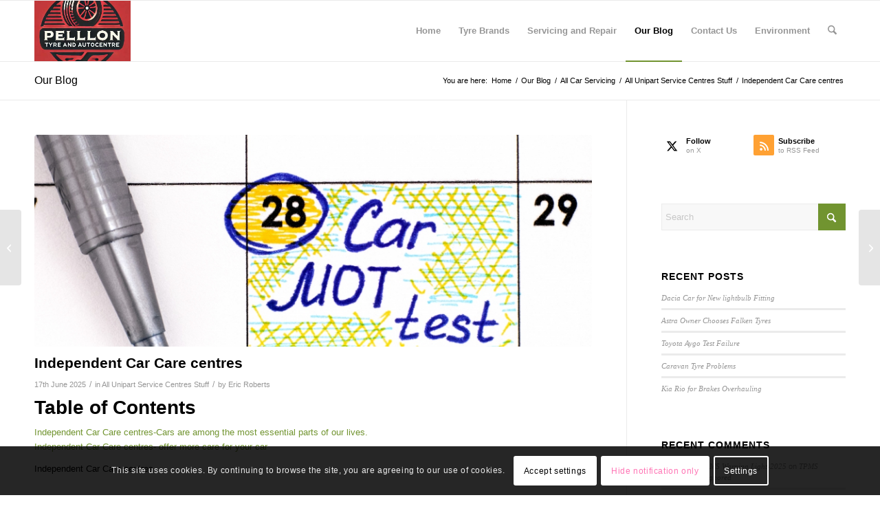

--- FILE ---
content_type: text/html; charset=UTF-8
request_url: https://www.pellonautocentre.com/independent-car-care-centres/
body_size: 131383
content:
<!DOCTYPE html>
<html lang="en-GB" prefix="og: https://ogp.me/ns#" class="html_stretched responsive av-preloader-disabled  html_header_top html_logo_left html_main_nav_header html_menu_right html_slim html_header_sticky html_header_shrinking html_mobile_menu_phone html_header_searchicon html_content_align_center html_header_unstick_top_disabled html_header_stretch_disabled html_av-overlay-side html_av-overlay-side-classic html_av-submenu-noclone html_entry_id_5081 av-cookies-consent-show-message-bar av-cookies-cookie-consent-enabled av-cookies-can-opt-out av-cookies-user-silent-accept avia-cookie-check-browser-settings av-no-preview av-default-lightbox html_text_menu_active av-mobile-menu-switch-default">
<head>
<meta charset="UTF-8" />
<meta name="robots" content="index, follow" />


<!-- mobile setting -->
<meta name="viewport" content="width=device-width, initial-scale=1">

<!-- Scripts/CSS and wp_head hook -->
	<style>img:is([sizes="auto" i], [sizes^="auto," i]) { contain-intrinsic-size: 3000px 1500px }</style>
	
            <script data-no-defer="1" data-ezscrex="false" data-cfasync="false" data-pagespeed-no-defer data-cookieconsent="ignore">
                var ctPublicFunctions = {"_ajax_nonce":"73cca3eb4d","_rest_nonce":"373099669d","_ajax_url":"\/wp-admin\/admin-ajax.php","_rest_url":"https:\/\/www.pellonautocentre.com\/wp-json\/","data__cookies_type":"native","data__ajax_type":"rest","data__bot_detector_enabled":0,"data__frontend_data_log_enabled":1,"cookiePrefix":"","wprocket_detected":false,"host_url":"www.pellonautocentre.com","text__ee_click_to_select":"Click to select the whole data","text__ee_original_email":"The complete one is","text__ee_got_it":"Got it","text__ee_blocked":"Blocked","text__ee_cannot_connect":"Cannot connect","text__ee_cannot_decode":"Can not decode email. Unknown reason","text__ee_email_decoder":"CleanTalk email decoder","text__ee_wait_for_decoding":"The magic is on the way!","text__ee_decoding_process":"Please wait a few seconds while we decode the contact data."}
            </script>
        
            <script data-no-defer="1" data-ezscrex="false" data-cfasync="false" data-pagespeed-no-defer data-cookieconsent="ignore">
                var ctPublic = {"_ajax_nonce":"73cca3eb4d","settings__forms__check_internal":"0","settings__forms__check_external":"0","settings__forms__force_protection":0,"settings__forms__search_test":"1","settings__forms__wc_add_to_cart":0,"settings__data__bot_detector_enabled":0,"settings__sfw__anti_crawler":"0","blog_home":"https:\/\/www.pellonautocentre.com\/","pixel__setting":"0","pixel__enabled":false,"pixel__url":null,"data__email_check_before_post":1,"data__email_check_exist_post":0,"data__cookies_type":"native","data__key_is_ok":true,"data__visible_fields_required":true,"wl_brandname":"Anti-Spam by CleanTalk","wl_brandname_short":"CleanTalk","ct_checkjs_key":1356985551,"emailEncoderPassKey":"b792d36026243853f6d3c92ca64d599a","bot_detector_forms_excluded":"W10=","advancedCacheExists":false,"varnishCacheExists":false,"wc_ajax_add_to_cart":true}
            </script>
        
				<script type='text/javascript'>

				function avia_cookie_check_sessionStorage()
				{
					//	FF throws error when all cookies blocked !!
					var sessionBlocked = false;
					try
					{
						var test = sessionStorage.getItem( 'aviaCookieRefused' ) != null;
					}
					catch(e)
					{
						sessionBlocked = true;
					}

					var aviaCookieRefused = ! sessionBlocked ? sessionStorage.getItem( 'aviaCookieRefused' ) : null;

					var html = document.getElementsByTagName('html')[0];

					/**
					 * Set a class to avoid calls to sessionStorage
					 */
					if( sessionBlocked || aviaCookieRefused )
					{
						if( html.className.indexOf('av-cookies-session-refused') < 0 )
						{
							html.className += ' av-cookies-session-refused';
						}
					}

					if( sessionBlocked || aviaCookieRefused || document.cookie.match(/aviaCookieConsent/) )
					{
						if( html.className.indexOf('av-cookies-user-silent-accept') >= 0 )
						{
							 html.className = html.className.replace(/\bav-cookies-user-silent-accept\b/g, '');
						}
					}
				}

				avia_cookie_check_sessionStorage();

			</script>
			
<!-- Search Engine Optimization by Rank Math PRO - https://rankmath.com/ -->
<title>Independent Car Care Centres-2024 Refresh</title>
<meta name="description" content="Independent Car Care centres- are ideal destinations for repairing and maintaining vehicles. There are numerous benefits for car owners when they go to one"/>
<meta name="robots" content="follow, index, max-snippet:-1, max-video-preview:-1, max-image-preview:large"/>
<link rel="canonical" href="https://www.pellonautocentre.com/independent-car-care-centres/" />
<meta property="og:locale" content="en_GB" />
<meta property="og:type" content="article" />
<meta property="og:title" content="Independent Car Care Centres-2024 Refresh" />
<meta property="og:description" content="Independent Car Care centres- are ideal destinations for repairing and maintaining vehicles. There are numerous benefits for car owners when they go to one" />
<meta property="og:url" content="https://www.pellonautocentre.com/independent-car-care-centres/" />
<meta property="og:site_name" content="Pellon Tyres And Auto Centre Halifax" />
<meta property="article:publisher" content="https://www.facebook.com/pellontyreandautocentre/?locale=en_GB" />
<meta property="article:tag" content="automobile" />
<meta property="article:tag" content="Business and Economy" />
<meta property="article:tag" content="car servicing in halifax" />
<meta property="article:tag" content="Maintenance repair and operations" />
<meta property="article:tag" content="Mechanic" />
<meta property="article:tag" content="Motoring" />
<meta property="article:tag" content="Service (motor vehicle)" />
<meta property="article:tag" content="unipart" />
<meta property="article:tag" content="unipart service centre in halifax" />
<meta property="article:tag" content="vehicle" />
<meta property="article:section" content="All Unipart Service Centres Stuff" />
<meta property="og:image" content="https://www.pellonautocentre.com/wp-content/uploads/2021/03/canstockphoto88031629-scaled-e1704782691464.jpg" />
<meta property="og:image:secure_url" content="https://www.pellonautocentre.com/wp-content/uploads/2021/03/canstockphoto88031629-scaled-e1704782691464.jpg" />
<meta property="og:image:width" content="500" />
<meta property="og:image:height" content="333" />
<meta property="og:image:alt" content="Insane MOT Test Proposals" />
<meta property="og:image:type" content="image/jpeg" />
<meta property="article:published_time" content="2025-06-17T07:40:30+01:00" />
<meta name="twitter:card" content="summary_large_image" />
<meta name="twitter:title" content="Independent Car Care Centres-2024 Refresh" />
<meta name="twitter:description" content="Independent Car Care centres- are ideal destinations for repairing and maintaining vehicles. There are numerous benefits for car owners when they go to one" />
<meta name="twitter:site" content="@pellonauto" />
<meta name="twitter:creator" content="@pellonauto" />
<meta name="twitter:image" content="https://www.pellonautocentre.com/wp-content/uploads/2021/03/canstockphoto88031629-scaled-e1704782691464.jpg" />
<meta name="twitter:label1" content="Written by" />
<meta name="twitter:data1" content="Eric Roberts" />
<meta name="twitter:label2" content="Time to read" />
<meta name="twitter:data2" content="2 minutes" />
<script type="application/ld+json" class="rank-math-schema-pro">{"@context":"https://schema.org","@graph":[[{"@context":"https://schema.org","@type":"SiteNavigationElement","@id":"#rank-math-toc","name":"Independent Car Care centres-Cars are among the most essential parts of our lives.","url":"https://www.pellonautocentre.com/independent-car-care-centres/#independent-car-care-centres-cars-are-among-the-most-essential-parts-of-our-lives"},{"@context":"https://schema.org","@type":"SiteNavigationElement","@id":"#rank-math-toc","name":"Independent Car Care centres- offer more care for your car","url":"https://www.pellonautocentre.com/independent-car-care-centres/#independent-car-care-centres-offer-more-care-for-your-car"}],{"@type":"Place","@id":"https://www.pellonautocentre.com/#place","geo":{"@type":"GeoCoordinates","latitude":"53.728630","longitude":" -1.880877"},"hasMap":"https://www.google.com/maps/search/?api=1&amp;query=53.728630, -1.880877","address":{"@type":"PostalAddress","streetAddress":"pellon lane","addressLocality":"Halifax","addressRegion":"West Yorkshire","postalCode":"hx14pz","addressCountry":"UK"}},{"@type":["TireShop","Organization"],"@id":"https://www.pellonautocentre.com/#organization","name":"pellon Tyres and Auto Centre","url":"https://www.pellonautocentre.com","sameAs":["https://www.facebook.com/pellontyreandautocentre/?locale=en_GB","https://twitter.com/pellonauto"],"email":"ericatpellon@gmail.com","address":{"@type":"PostalAddress","streetAddress":"pellon lane","addressLocality":"Halifax","addressRegion":"West Yorkshire","postalCode":"hx14pz","addressCountry":"UK"},"logo":{"@type":"ImageObject","@id":"https://www.pellonautocentre.com/#logo","url":"https://www.pellonautocentre.com/wp-content/uploads/2022/05/Philips-2-450x296-1.jpg","contentUrl":"https://www.pellonautocentre.com/wp-content/uploads/2022/05/Philips-2-450x296-1.jpg","caption":"Pellon Tyres And Auto Centre Halifax","inLanguage":"en-GB","width":"450","height":"296"},"priceRange":"\u00a3","openingHours":["Tuesday,Wednesday,Thursday,Friday 08.30-17.30","Saturday 08.30-12.30","Sunday closed","Monday 08.30-17:30"],"description":"\u201cPellon Tyres &amp; Autocentre is your trusted independent garage in Halifax, providing quality tyres, MOT tests, servicing, brakes, batteries and wheel alignment at fair, honest prices. With decades of experience and a loyal customer base across Halifax, Sowerby Bridge, Mytholmroyd, Hebden Bridge and beyond, we\u2019re proud to offer friendly local service backed by real expertise.\u201d","location":{"@id":"https://www.pellonautocentre.com/#place"},"image":{"@id":"https://www.pellonautocentre.com/#logo"},"telephone":"01422-351314"},{"@type":"WebSite","@id":"https://www.pellonautocentre.com/#website","url":"https://www.pellonautocentre.com","name":"Pellon Tyres And Auto Centre Halifax","alternateName":"Pellon","publisher":{"@id":"https://www.pellonautocentre.com/#organization"},"inLanguage":"en-GB"},{"@type":"ImageObject","@id":"https://www.pellonautocentre.com/wp-content/uploads/2021/03/canstockphoto88031629-scaled-e1704782691464.jpg","url":"https://www.pellonautocentre.com/wp-content/uploads/2021/03/canstockphoto88031629-scaled-e1704782691464.jpg","width":"500","height":"333","caption":"Insane MOT Test Proposals","inLanguage":"en-GB"},{"@type":"BreadcrumbList","@id":"https://www.pellonautocentre.com/independent-car-care-centres/#breadcrumb","itemListElement":[{"@type":"ListItem","position":"1","item":{"@id":"https://www.pellonautocentre.com","name":"Home"}},{"@type":"ListItem","position":"2","item":{"@id":"https://www.pellonautocentre.com/category/all-car-servicing/all-unipart-service-centres-stuff/","name":"All Unipart Service Centres Stuff"}},{"@type":"ListItem","position":"3","item":{"@id":"https://www.pellonautocentre.com/independent-car-care-centres/","name":"Independent Car Care centres"}}]},{"@type":"WebPage","@id":"https://www.pellonautocentre.com/independent-car-care-centres/#webpage","url":"https://www.pellonautocentre.com/independent-car-care-centres/","name":"Independent Car Care Centres-2024 Refresh","datePublished":"2025-06-17T07:40:30+01:00","dateModified":"2025-06-17T07:40:30+01:00","isPartOf":{"@id":"https://www.pellonautocentre.com/#website"},"primaryImageOfPage":{"@id":"https://www.pellonautocentre.com/wp-content/uploads/2021/03/canstockphoto88031629-scaled-e1704782691464.jpg"},"inLanguage":"en-GB","breadcrumb":{"@id":"https://www.pellonautocentre.com/independent-car-care-centres/#breadcrumb"}},{"@type":"Person","@id":"https://www.pellonautocentre.com/independent-car-care-centres/#author","name":"Eric Roberts","image":{"@type":"ImageObject","@id":"https://secure.gravatar.com/avatar/1c2484bc71f35fb1305693b2098daa810372de824e5e88a5e3d723d19cf8f69b?s=96&amp;d=mm&amp;r=g","url":"https://secure.gravatar.com/avatar/1c2484bc71f35fb1305693b2098daa810372de824e5e88a5e3d723d19cf8f69b?s=96&amp;d=mm&amp;r=g","caption":"Eric Roberts","inLanguage":"en-GB"},"sameAs":["https://www.pellonautocentre.com"],"worksFor":{"@id":"https://www.pellonautocentre.com/#organization"}},{"@type":"Article","headline":"Independent Car Care Centres-2024 Refresh","keywords":"Independent Car Care centres","datePublished":"2025-06-17T07:40:30+01:00","dateModified":"2025-06-17T07:40:30+01:00","articleSection":"All Unipart Service Centres Stuff","author":{"@id":"https://www.pellonautocentre.com/independent-car-care-centres/#author","name":"Eric Roberts"},"publisher":{"@id":"https://www.pellonautocentre.com/#organization"},"description":"Independent Car Care centres- are ideal destinations for repairing and maintaining vehicles. There are numerous benefits for car owners when they go to one","name":"Independent Car Care Centres-2024 Refresh","@id":"https://www.pellonautocentre.com/independent-car-care-centres/#richSnippet","isPartOf":{"@id":"https://www.pellonautocentre.com/independent-car-care-centres/#webpage"},"image":{"@id":"https://www.pellonautocentre.com/wp-content/uploads/2021/03/canstockphoto88031629-scaled-e1704782691464.jpg"},"inLanguage":"en-GB","mainEntityOfPage":{"@id":"https://www.pellonautocentre.com/independent-car-care-centres/#webpage"}}]}</script>
<!-- /Rank Math WordPress SEO plugin -->

<link rel="alternate" type="application/rss+xml" title="Pellon Tyres And Auto Centre Halifax &raquo; Feed" href="https://www.pellonautocentre.com/feed/" />
<link rel="alternate" type="application/rss+xml" title="Pellon Tyres And Auto Centre Halifax &raquo; Comments Feed" href="https://www.pellonautocentre.com/comments/feed/" />
<link rel='stylesheet' id='wpauthor-blocks-fontawesome-front-css' href='https://www.pellonautocentre.com/wp-content/plugins/wp-post-author/assets/fontawesome/css/all.css?ver=3.6.4' type='text/css' media='all' />
<link rel='stylesheet' id='wpauthor-frontend-block-style-css-css' href='https://www.pellonautocentre.com/wp-content/plugins/wp-post-author/assets/dist/blocks.style.build.css?ver=3.6.4' type='text/css' media='all' />
<link rel='stylesheet' id='wp-block-library-css' href='https://www.pellonautocentre.com/wp-includes/css/dist/block-library/style.min.css?ver=6.8.3' type='text/css' media='all' />
<style id='global-styles-inline-css' type='text/css'>
:root{--wp--preset--aspect-ratio--square: 1;--wp--preset--aspect-ratio--4-3: 4/3;--wp--preset--aspect-ratio--3-4: 3/4;--wp--preset--aspect-ratio--3-2: 3/2;--wp--preset--aspect-ratio--2-3: 2/3;--wp--preset--aspect-ratio--16-9: 16/9;--wp--preset--aspect-ratio--9-16: 9/16;--wp--preset--color--black: #000000;--wp--preset--color--cyan-bluish-gray: #abb8c3;--wp--preset--color--white: #ffffff;--wp--preset--color--pale-pink: #f78da7;--wp--preset--color--vivid-red: #cf2e2e;--wp--preset--color--luminous-vivid-orange: #ff6900;--wp--preset--color--luminous-vivid-amber: #fcb900;--wp--preset--color--light-green-cyan: #7bdcb5;--wp--preset--color--vivid-green-cyan: #00d084;--wp--preset--color--pale-cyan-blue: #8ed1fc;--wp--preset--color--vivid-cyan-blue: #0693e3;--wp--preset--color--vivid-purple: #9b51e0;--wp--preset--color--metallic-red: #b02b2c;--wp--preset--color--maximum-yellow-red: #edae44;--wp--preset--color--yellow-sun: #eeee22;--wp--preset--color--palm-leaf: #83a846;--wp--preset--color--aero: #7bb0e7;--wp--preset--color--old-lavender: #745f7e;--wp--preset--color--steel-teal: #5f8789;--wp--preset--color--raspberry-pink: #d65799;--wp--preset--color--medium-turquoise: #4ecac2;--wp--preset--gradient--vivid-cyan-blue-to-vivid-purple: linear-gradient(135deg,rgba(6,147,227,1) 0%,rgb(155,81,224) 100%);--wp--preset--gradient--light-green-cyan-to-vivid-green-cyan: linear-gradient(135deg,rgb(122,220,180) 0%,rgb(0,208,130) 100%);--wp--preset--gradient--luminous-vivid-amber-to-luminous-vivid-orange: linear-gradient(135deg,rgba(252,185,0,1) 0%,rgba(255,105,0,1) 100%);--wp--preset--gradient--luminous-vivid-orange-to-vivid-red: linear-gradient(135deg,rgba(255,105,0,1) 0%,rgb(207,46,46) 100%);--wp--preset--gradient--very-light-gray-to-cyan-bluish-gray: linear-gradient(135deg,rgb(238,238,238) 0%,rgb(169,184,195) 100%);--wp--preset--gradient--cool-to-warm-spectrum: linear-gradient(135deg,rgb(74,234,220) 0%,rgb(151,120,209) 20%,rgb(207,42,186) 40%,rgb(238,44,130) 60%,rgb(251,105,98) 80%,rgb(254,248,76) 100%);--wp--preset--gradient--blush-light-purple: linear-gradient(135deg,rgb(255,206,236) 0%,rgb(152,150,240) 100%);--wp--preset--gradient--blush-bordeaux: linear-gradient(135deg,rgb(254,205,165) 0%,rgb(254,45,45) 50%,rgb(107,0,62) 100%);--wp--preset--gradient--luminous-dusk: linear-gradient(135deg,rgb(255,203,112) 0%,rgb(199,81,192) 50%,rgb(65,88,208) 100%);--wp--preset--gradient--pale-ocean: linear-gradient(135deg,rgb(255,245,203) 0%,rgb(182,227,212) 50%,rgb(51,167,181) 100%);--wp--preset--gradient--electric-grass: linear-gradient(135deg,rgb(202,248,128) 0%,rgb(113,206,126) 100%);--wp--preset--gradient--midnight: linear-gradient(135deg,rgb(2,3,129) 0%,rgb(40,116,252) 100%);--wp--preset--font-size--small: 1rem;--wp--preset--font-size--medium: 1.125rem;--wp--preset--font-size--large: 1.75rem;--wp--preset--font-size--x-large: clamp(1.75rem, 3vw, 2.25rem);--wp--preset--spacing--20: 0.44rem;--wp--preset--spacing--30: 0.67rem;--wp--preset--spacing--40: 1rem;--wp--preset--spacing--50: 1.5rem;--wp--preset--spacing--60: 2.25rem;--wp--preset--spacing--70: 3.38rem;--wp--preset--spacing--80: 5.06rem;--wp--preset--shadow--natural: 6px 6px 9px rgba(0, 0, 0, 0.2);--wp--preset--shadow--deep: 12px 12px 50px rgba(0, 0, 0, 0.4);--wp--preset--shadow--sharp: 6px 6px 0px rgba(0, 0, 0, 0.2);--wp--preset--shadow--outlined: 6px 6px 0px -3px rgba(255, 255, 255, 1), 6px 6px rgba(0, 0, 0, 1);--wp--preset--shadow--crisp: 6px 6px 0px rgba(0, 0, 0, 1);}:root { --wp--style--global--content-size: 800px;--wp--style--global--wide-size: 1130px; }:where(body) { margin: 0; }.wp-site-blocks > .alignleft { float: left; margin-right: 2em; }.wp-site-blocks > .alignright { float: right; margin-left: 2em; }.wp-site-blocks > .aligncenter { justify-content: center; margin-left: auto; margin-right: auto; }:where(.is-layout-flex){gap: 0.5em;}:where(.is-layout-grid){gap: 0.5em;}.is-layout-flow > .alignleft{float: left;margin-inline-start: 0;margin-inline-end: 2em;}.is-layout-flow > .alignright{float: right;margin-inline-start: 2em;margin-inline-end: 0;}.is-layout-flow > .aligncenter{margin-left: auto !important;margin-right: auto !important;}.is-layout-constrained > .alignleft{float: left;margin-inline-start: 0;margin-inline-end: 2em;}.is-layout-constrained > .alignright{float: right;margin-inline-start: 2em;margin-inline-end: 0;}.is-layout-constrained > .aligncenter{margin-left: auto !important;margin-right: auto !important;}.is-layout-constrained > :where(:not(.alignleft):not(.alignright):not(.alignfull)){max-width: var(--wp--style--global--content-size);margin-left: auto !important;margin-right: auto !important;}.is-layout-constrained > .alignwide{max-width: var(--wp--style--global--wide-size);}body .is-layout-flex{display: flex;}.is-layout-flex{flex-wrap: wrap;align-items: center;}.is-layout-flex > :is(*, div){margin: 0;}body .is-layout-grid{display: grid;}.is-layout-grid > :is(*, div){margin: 0;}body{padding-top: 0px;padding-right: 0px;padding-bottom: 0px;padding-left: 0px;}a:where(:not(.wp-element-button)){text-decoration: underline;}:root :where(.wp-element-button, .wp-block-button__link){background-color: #32373c;border-width: 0;color: #fff;font-family: inherit;font-size: inherit;line-height: inherit;padding: calc(0.667em + 2px) calc(1.333em + 2px);text-decoration: none;}.has-black-color{color: var(--wp--preset--color--black) !important;}.has-cyan-bluish-gray-color{color: var(--wp--preset--color--cyan-bluish-gray) !important;}.has-white-color{color: var(--wp--preset--color--white) !important;}.has-pale-pink-color{color: var(--wp--preset--color--pale-pink) !important;}.has-vivid-red-color{color: var(--wp--preset--color--vivid-red) !important;}.has-luminous-vivid-orange-color{color: var(--wp--preset--color--luminous-vivid-orange) !important;}.has-luminous-vivid-amber-color{color: var(--wp--preset--color--luminous-vivid-amber) !important;}.has-light-green-cyan-color{color: var(--wp--preset--color--light-green-cyan) !important;}.has-vivid-green-cyan-color{color: var(--wp--preset--color--vivid-green-cyan) !important;}.has-pale-cyan-blue-color{color: var(--wp--preset--color--pale-cyan-blue) !important;}.has-vivid-cyan-blue-color{color: var(--wp--preset--color--vivid-cyan-blue) !important;}.has-vivid-purple-color{color: var(--wp--preset--color--vivid-purple) !important;}.has-metallic-red-color{color: var(--wp--preset--color--metallic-red) !important;}.has-maximum-yellow-red-color{color: var(--wp--preset--color--maximum-yellow-red) !important;}.has-yellow-sun-color{color: var(--wp--preset--color--yellow-sun) !important;}.has-palm-leaf-color{color: var(--wp--preset--color--palm-leaf) !important;}.has-aero-color{color: var(--wp--preset--color--aero) !important;}.has-old-lavender-color{color: var(--wp--preset--color--old-lavender) !important;}.has-steel-teal-color{color: var(--wp--preset--color--steel-teal) !important;}.has-raspberry-pink-color{color: var(--wp--preset--color--raspberry-pink) !important;}.has-medium-turquoise-color{color: var(--wp--preset--color--medium-turquoise) !important;}.has-black-background-color{background-color: var(--wp--preset--color--black) !important;}.has-cyan-bluish-gray-background-color{background-color: var(--wp--preset--color--cyan-bluish-gray) !important;}.has-white-background-color{background-color: var(--wp--preset--color--white) !important;}.has-pale-pink-background-color{background-color: var(--wp--preset--color--pale-pink) !important;}.has-vivid-red-background-color{background-color: var(--wp--preset--color--vivid-red) !important;}.has-luminous-vivid-orange-background-color{background-color: var(--wp--preset--color--luminous-vivid-orange) !important;}.has-luminous-vivid-amber-background-color{background-color: var(--wp--preset--color--luminous-vivid-amber) !important;}.has-light-green-cyan-background-color{background-color: var(--wp--preset--color--light-green-cyan) !important;}.has-vivid-green-cyan-background-color{background-color: var(--wp--preset--color--vivid-green-cyan) !important;}.has-pale-cyan-blue-background-color{background-color: var(--wp--preset--color--pale-cyan-blue) !important;}.has-vivid-cyan-blue-background-color{background-color: var(--wp--preset--color--vivid-cyan-blue) !important;}.has-vivid-purple-background-color{background-color: var(--wp--preset--color--vivid-purple) !important;}.has-metallic-red-background-color{background-color: var(--wp--preset--color--metallic-red) !important;}.has-maximum-yellow-red-background-color{background-color: var(--wp--preset--color--maximum-yellow-red) !important;}.has-yellow-sun-background-color{background-color: var(--wp--preset--color--yellow-sun) !important;}.has-palm-leaf-background-color{background-color: var(--wp--preset--color--palm-leaf) !important;}.has-aero-background-color{background-color: var(--wp--preset--color--aero) !important;}.has-old-lavender-background-color{background-color: var(--wp--preset--color--old-lavender) !important;}.has-steel-teal-background-color{background-color: var(--wp--preset--color--steel-teal) !important;}.has-raspberry-pink-background-color{background-color: var(--wp--preset--color--raspberry-pink) !important;}.has-medium-turquoise-background-color{background-color: var(--wp--preset--color--medium-turquoise) !important;}.has-black-border-color{border-color: var(--wp--preset--color--black) !important;}.has-cyan-bluish-gray-border-color{border-color: var(--wp--preset--color--cyan-bluish-gray) !important;}.has-white-border-color{border-color: var(--wp--preset--color--white) !important;}.has-pale-pink-border-color{border-color: var(--wp--preset--color--pale-pink) !important;}.has-vivid-red-border-color{border-color: var(--wp--preset--color--vivid-red) !important;}.has-luminous-vivid-orange-border-color{border-color: var(--wp--preset--color--luminous-vivid-orange) !important;}.has-luminous-vivid-amber-border-color{border-color: var(--wp--preset--color--luminous-vivid-amber) !important;}.has-light-green-cyan-border-color{border-color: var(--wp--preset--color--light-green-cyan) !important;}.has-vivid-green-cyan-border-color{border-color: var(--wp--preset--color--vivid-green-cyan) !important;}.has-pale-cyan-blue-border-color{border-color: var(--wp--preset--color--pale-cyan-blue) !important;}.has-vivid-cyan-blue-border-color{border-color: var(--wp--preset--color--vivid-cyan-blue) !important;}.has-vivid-purple-border-color{border-color: var(--wp--preset--color--vivid-purple) !important;}.has-metallic-red-border-color{border-color: var(--wp--preset--color--metallic-red) !important;}.has-maximum-yellow-red-border-color{border-color: var(--wp--preset--color--maximum-yellow-red) !important;}.has-yellow-sun-border-color{border-color: var(--wp--preset--color--yellow-sun) !important;}.has-palm-leaf-border-color{border-color: var(--wp--preset--color--palm-leaf) !important;}.has-aero-border-color{border-color: var(--wp--preset--color--aero) !important;}.has-old-lavender-border-color{border-color: var(--wp--preset--color--old-lavender) !important;}.has-steel-teal-border-color{border-color: var(--wp--preset--color--steel-teal) !important;}.has-raspberry-pink-border-color{border-color: var(--wp--preset--color--raspberry-pink) !important;}.has-medium-turquoise-border-color{border-color: var(--wp--preset--color--medium-turquoise) !important;}.has-vivid-cyan-blue-to-vivid-purple-gradient-background{background: var(--wp--preset--gradient--vivid-cyan-blue-to-vivid-purple) !important;}.has-light-green-cyan-to-vivid-green-cyan-gradient-background{background: var(--wp--preset--gradient--light-green-cyan-to-vivid-green-cyan) !important;}.has-luminous-vivid-amber-to-luminous-vivid-orange-gradient-background{background: var(--wp--preset--gradient--luminous-vivid-amber-to-luminous-vivid-orange) !important;}.has-luminous-vivid-orange-to-vivid-red-gradient-background{background: var(--wp--preset--gradient--luminous-vivid-orange-to-vivid-red) !important;}.has-very-light-gray-to-cyan-bluish-gray-gradient-background{background: var(--wp--preset--gradient--very-light-gray-to-cyan-bluish-gray) !important;}.has-cool-to-warm-spectrum-gradient-background{background: var(--wp--preset--gradient--cool-to-warm-spectrum) !important;}.has-blush-light-purple-gradient-background{background: var(--wp--preset--gradient--blush-light-purple) !important;}.has-blush-bordeaux-gradient-background{background: var(--wp--preset--gradient--blush-bordeaux) !important;}.has-luminous-dusk-gradient-background{background: var(--wp--preset--gradient--luminous-dusk) !important;}.has-pale-ocean-gradient-background{background: var(--wp--preset--gradient--pale-ocean) !important;}.has-electric-grass-gradient-background{background: var(--wp--preset--gradient--electric-grass) !important;}.has-midnight-gradient-background{background: var(--wp--preset--gradient--midnight) !important;}.has-small-font-size{font-size: var(--wp--preset--font-size--small) !important;}.has-medium-font-size{font-size: var(--wp--preset--font-size--medium) !important;}.has-large-font-size{font-size: var(--wp--preset--font-size--large) !important;}.has-x-large-font-size{font-size: var(--wp--preset--font-size--x-large) !important;}
:where(.wp-block-post-template.is-layout-flex){gap: 1.25em;}:where(.wp-block-post-template.is-layout-grid){gap: 1.25em;}
:where(.wp-block-columns.is-layout-flex){gap: 2em;}:where(.wp-block-columns.is-layout-grid){gap: 2em;}
:root :where(.wp-block-pullquote){font-size: 1.5em;line-height: 1.6;}
</style>
<link rel='stylesheet' id='cleantalk-public-css-css' href='https://www.pellonautocentre.com/wp-content/plugins/cleantalk-spam-protect/css/cleantalk-public.min.css?ver=6.70.1_1766153283' type='text/css' media='all' />
<link rel='stylesheet' id='cleantalk-email-decoder-css-css' href='https://www.pellonautocentre.com/wp-content/plugins/cleantalk-spam-protect/css/cleantalk-email-decoder.min.css?ver=6.70.1_1766153283' type='text/css' media='all' />
<link rel='stylesheet' id='awpa-wp-post-author-styles-css' href='https://www.pellonautocentre.com/wp-content/plugins/wp-post-author/assets/css/awpa-frontend-style.css?ver=3.6.4' type='text/css' media='all' />
<style id='awpa-wp-post-author-styles-inline-css' type='text/css'>

                .wp_post_author_widget .wp-post-author-meta .awpa-display-name > a:hover,
                body .wp-post-author-wrap .awpa-display-name > a:hover {
                    color: #b81e1e;
                }
                .wp-post-author-meta .wp-post-author-meta-more-posts a.awpa-more-posts:hover, 
                .awpa-review-field .right-star .awpa-rating-button:not(:disabled):hover {
                    color: #b81e1e;
                    border-color: #b81e1e;
                }
            
</style>
<link rel='stylesheet' id='avia-merged-styles-css' href='https://www.pellonautocentre.com/wp-content/uploads/dynamic_avia/avia-merged-styles-c297dd9131525ea37399861c0a5c9d88---696b5f0c0b90f.css' type='text/css' media='all' />
<script type="text/javascript" src="https://www.pellonautocentre.com/wp-includes/js/jquery/jquery.min.js?ver=3.7.1" id="jquery-core-js"></script>
<script type="text/javascript" src="https://www.pellonautocentre.com/wp-content/plugins/cleantalk-spam-protect/js/apbct-public-bundle_gathering.min.js?ver=6.70.1_1766153283" id="apbct-public-bundle_gathering.min-js-js"></script>
<script type="text/javascript" src="https://www.pellonautocentre.com/wp-content/plugins/wp-post-author/assets/js/awpa-frontend-scripts.js?ver=3.6.4" id="awpa-custom-bg-scripts-js"></script>
<script type="text/javascript" src="https://www.pellonautocentre.com/wp-content/uploads/dynamic_avia/avia-head-scripts-4eef96767e7ec578c4dcc5eae96076c2---696b5f0c2d475.js" id="avia-head-scripts-js"></script>
<link rel="https://api.w.org/" href="https://www.pellonautocentre.com/wp-json/" /><link rel="alternate" title="JSON" type="application/json" href="https://www.pellonautocentre.com/wp-json/wp/v2/posts/5081" /><link rel="EditURI" type="application/rsd+xml" title="RSD" href="https://www.pellonautocentre.com/xmlrpc.php?rsd" />
<meta name="generator" content="WordPress 6.8.3" />
<link rel='shortlink' href='https://www.pellonautocentre.com/?p=5081' />
<link rel="alternate" title="oEmbed (JSON)" type="application/json+oembed" href="https://www.pellonautocentre.com/wp-json/oembed/1.0/embed?url=https%3A%2F%2Fwww.pellonautocentre.com%2Findependent-car-care-centres%2F" />
<link rel="alternate" title="oEmbed (XML)" type="text/xml+oembed" href="https://www.pellonautocentre.com/wp-json/oembed/1.0/embed?url=https%3A%2F%2Fwww.pellonautocentre.com%2Findependent-car-care-centres%2F&#038;format=xml" />
<link type="text/css" rel="stylesheet" href="https://www.pellonautocentre.com/wp-content/plugins/category-specific-rss-feed-menu/wp_cat_rss_style.css" />
<meta name="google-site-verification" content="1kf7uQNOpBSjYFUGu1h8Qnmo6MCRVzMRREzYsU578es" />

<!--[if lt IE 9]><script src="https://www.pellonautocentre.com/wp-content/themes/enfold/js/html5shiv.js"></script><![endif]--><link rel="profile" href="https://gmpg.org/xfn/11" />
<link rel="alternate" type="application/rss+xml" title="Pellon Tyres And Auto Centre Halifax RSS2 Feed" href="https://www.pellonautocentre.com/feed/" />
<link rel="pingback" href="https://www.pellonautocentre.com/xmlrpc.php" />
<style type="text/css">.recentcomments a{display:inline !important;padding:0 !important;margin:0 !important;}</style><script type="text/javascript" id="google_gtagjs" src="https://www.googletagmanager.com/gtag/js?id=G-DWVX72SMWL" async="async"></script>
<script type="text/javascript" id="google_gtagjs-inline">
/* <![CDATA[ */
window.dataLayer = window.dataLayer || [];function gtag(){dataLayer.push(arguments);}gtag('js', new Date());gtag('config', 'G-DWVX72SMWL', {'anonymize_ip': true} );
/* ]]> */
</script>

<!-- To speed up the rendering and to display the site as fast as possible to the user we include some styles and scripts for above the fold content inline -->
<script type="text/javascript">'use strict';var avia_is_mobile=!1;if(/Android|webOS|iPhone|iPad|iPod|BlackBerry|IEMobile|Opera Mini/i.test(navigator.userAgent)&&'ontouchstart' in document.documentElement){avia_is_mobile=!0;document.documentElement.className+=' avia_mobile '}
else{document.documentElement.className+=' avia_desktop '};document.documentElement.className+=' js_active ';(function(){var e=['-webkit-','-moz-','-ms-',''],n='',o=!1,a=!1;for(var t in e){if(e[t]+'transform' in document.documentElement.style){o=!0;n=e[t]+'transform'};if(e[t]+'perspective' in document.documentElement.style){a=!0}};if(o){document.documentElement.className+=' avia_transform '};if(a){document.documentElement.className+=' avia_transform3d '};if(typeof document.getElementsByClassName=='function'&&typeof document.documentElement.getBoundingClientRect=='function'&&avia_is_mobile==!1){if(n&&window.innerHeight>0){setTimeout(function(){var e=0,o={},a=0,t=document.getElementsByClassName('av-parallax'),i=window.pageYOffset||document.documentElement.scrollTop;for(e=0;e<t.length;e++){t[e].style.top='0px';o=t[e].getBoundingClientRect();a=Math.ceil((window.innerHeight+i-o.top)*0.3);t[e].style[n]='translate(0px, '+a+'px)';t[e].style.top='auto';t[e].className+=' enabled-parallax '}},50)}}})();</script><style type="text/css">
		@font-face {font-family: 'entypo-fontello-enfold'; font-weight: normal; font-style: normal; font-display: auto;
		src: url('https://www.pellonautocentre.com/wp-content/themes/enfold/config-templatebuilder/avia-template-builder/assets/fonts/entypo-fontello-enfold/entypo-fontello-enfold.woff2') format('woff2'),
		url('https://www.pellonautocentre.com/wp-content/themes/enfold/config-templatebuilder/avia-template-builder/assets/fonts/entypo-fontello-enfold/entypo-fontello-enfold.woff') format('woff'),
		url('https://www.pellonautocentre.com/wp-content/themes/enfold/config-templatebuilder/avia-template-builder/assets/fonts/entypo-fontello-enfold/entypo-fontello-enfold.ttf') format('truetype'),
		url('https://www.pellonautocentre.com/wp-content/themes/enfold/config-templatebuilder/avia-template-builder/assets/fonts/entypo-fontello-enfold/entypo-fontello-enfold.svg#entypo-fontello-enfold') format('svg'),
		url('https://www.pellonautocentre.com/wp-content/themes/enfold/config-templatebuilder/avia-template-builder/assets/fonts/entypo-fontello-enfold/entypo-fontello-enfold.eot'),
		url('https://www.pellonautocentre.com/wp-content/themes/enfold/config-templatebuilder/avia-template-builder/assets/fonts/entypo-fontello-enfold/entypo-fontello-enfold.eot?#iefix') format('embedded-opentype');
		}

		#top .avia-font-entypo-fontello-enfold, body .avia-font-entypo-fontello-enfold, html body [data-av_iconfont='entypo-fontello-enfold']:before{ font-family: 'entypo-fontello-enfold'; }
		
		@font-face {font-family: 'entypo-fontello'; font-weight: normal; font-style: normal; font-display: auto;
		src: url('https://www.pellonautocentre.com/wp-content/themes/enfold/config-templatebuilder/avia-template-builder/assets/fonts/entypo-fontello/entypo-fontello.woff2') format('woff2'),
		url('https://www.pellonautocentre.com/wp-content/themes/enfold/config-templatebuilder/avia-template-builder/assets/fonts/entypo-fontello/entypo-fontello.woff') format('woff'),
		url('https://www.pellonautocentre.com/wp-content/themes/enfold/config-templatebuilder/avia-template-builder/assets/fonts/entypo-fontello/entypo-fontello.ttf') format('truetype'),
		url('https://www.pellonautocentre.com/wp-content/themes/enfold/config-templatebuilder/avia-template-builder/assets/fonts/entypo-fontello/entypo-fontello.svg#entypo-fontello') format('svg'),
		url('https://www.pellonautocentre.com/wp-content/themes/enfold/config-templatebuilder/avia-template-builder/assets/fonts/entypo-fontello/entypo-fontello.eot'),
		url('https://www.pellonautocentre.com/wp-content/themes/enfold/config-templatebuilder/avia-template-builder/assets/fonts/entypo-fontello/entypo-fontello.eot?#iefix') format('embedded-opentype');
		}

		#top .avia-font-entypo-fontello, body .avia-font-entypo-fontello, html body [data-av_iconfont='entypo-fontello']:before{ font-family: 'entypo-fontello'; }
		</style>

<!--
Debugging Info for Theme support: 

Theme: Enfold
Version: 7.1.3
Installed: enfold
AviaFramework Version: 5.6
AviaBuilder Version: 6.0
aviaElementManager Version: 1.0.1
ML:128-PU:117-PLA:16
WP:6.8.3
Compress: CSS:all theme files - JS:all theme files
Updates: enabled - token has changed and not verified
PLAu:14
-->
</head>

<body id="top" class="wp-singular post-template-default single single-post postid-5081 single-format-standard wp-theme-enfold stretched avia-mobile-no-animations rtl_columns av-curtain-footer av-curtain-numeric post-type-post category-all-unipart-service-centres-stuff post_tag-automobile post_tag-business-and-economy post_tag-car-servicing-in-halifax post_tag-maintenance-repair-and-operations post_tag-mechanic post_tag-motoring post_tag-service-motor-vehicle post_tag-unipart post_tag-unipart-service-centre-in-halifax post_tag-vehicle avia-responsive-images-support" itemscope="itemscope" itemtype="https://schema.org/WebPage" >

	
	<div id='wrap_all'>

	
<header id='header' class='all_colors header_color light_bg_color  av_header_top av_logo_left av_main_nav_header av_menu_right av_slim av_header_sticky av_header_shrinking av_header_stretch_disabled av_mobile_menu_phone av_header_searchicon av_header_unstick_top_disabled av_bottom_nav_disabled  av_header_border_disabled' aria-label="Header" data-av_shrink_factor='50' role="banner" itemscope="itemscope" itemtype="https://schema.org/WPHeader" >

		<div  id='header_main' class='container_wrap container_wrap_logo'>

        <div class='container av-logo-container'><div class='inner-container'><span class='logo avia-standard-logo'><a href='https://www.pellonautocentre.com/' class='' aria-label='Pellon Tyres And Auto Centre Halifax' ><img src="https://www.pellonautocentre.com/wp-content/uploads/2024/07/pellon-tyres-logo-509x321.jpg" height="100" width="300" alt='Pellon Tyres And Auto Centre Halifax' title='' /></a></span><nav class='main_menu' data-selectname='Select a page'  role="navigation" itemscope="itemscope" itemtype="https://schema.org/SiteNavigationElement" ><div class="avia-menu av-main-nav-wrap"><ul role="menu" class="menu av-main-nav" id="avia-menu"><li role="menuitem" id="menu-item-35973" class="menu-item menu-item-type-post_type menu-item-object-page menu-item-top-level menu-item-top-level-1"><a title="Pellon Tyres and Auto Centre Home Page" href="https://www.pellonautocentre.com/pellon-tyres-and-auto-centre/" itemprop="url" tabindex="0"><span class="avia-bullet"></span><span class="avia-menu-text">Home</span><span class="avia-menu-fx"><span class="avia-arrow-wrap"><span class="avia-arrow"></span></span></span></a></li>
<li role="menuitem" id="menu-item-36377" class="menu-item menu-item-type-post_type menu-item-object-page menu-item-has-children menu-item-top-level menu-item-top-level-2"><a href="https://www.pellonautocentre.com/tyre-brands/" itemprop="url" tabindex="0"><span class="avia-bullet"></span><span class="avia-menu-text">Tyre Brands</span><span class="avia-menu-fx"><span class="avia-arrow-wrap"><span class="avia-arrow"></span></span></span></a>


<ul class="sub-menu">
	<li role="menuitem" id="menu-item-36420" class="menu-item menu-item-type-post_type menu-item-object-page"><a href="https://www.pellonautocentre.com/tyre-brands/4-x-4-tyres/" itemprop="url" tabindex="0"><span class="avia-bullet"></span><span class="avia-menu-text">4 x 4 Tyres</span></a></li>
	<li role="menuitem" id="menu-item-36418" class="menu-item menu-item-type-post_type menu-item-object-page"><a href="https://www.pellonautocentre.com/tyre-brands/eco-friendly-tyres/" itemprop="url" tabindex="0"><span class="avia-bullet"></span><span class="avia-menu-text">Eco Friendly Tyres</span></a></li>
	<li role="menuitem" id="menu-item-36378" class="menu-item menu-item-type-post_type menu-item-object-page"><a href="https://www.pellonautocentre.com/tyre-brands/sports-tyres/" itemprop="url" tabindex="0"><span class="avia-bullet"></span><span class="avia-menu-text">Sports Tyres</span></a></li>
	<li role="menuitem" id="menu-item-36421" class="menu-item menu-item-type-post_type menu-item-object-page"><a href="https://www.pellonautocentre.com/tyre-brands/runflat-tyres/" itemprop="url" tabindex="0"><span class="avia-bullet"></span><span class="avia-menu-text">Run-Flat Tyres-Orphaned Run Flat tyres page</span></a></li>
	<li role="menuitem" id="menu-item-36419" class="menu-item menu-item-type-post_type menu-item-object-page"><a href="https://www.pellonautocentre.com/tyre-brands/winter-tyres/" itemprop="url" tabindex="0"><span class="avia-bullet"></span><span class="avia-menu-text">Winter Tyres</span></a></li>
	<li role="menuitem" id="menu-item-36934" class="menu-item menu-item-type-post_type menu-item-object-page"><a title="Apollo Tyres 2-Year Warranty-These are the Terms and Conditions that apply to the warranty" href="https://www.pellonautocentre.com/apollo-tyres-2-year-warranty/" itemprop="url" tabindex="0"><span class="avia-bullet"></span><span class="avia-menu-text">Apollo Tyres &#8211; 2 Year Warranty Details</span></a></li>
</ul>
</li>
<li role="menuitem" id="menu-item-36301" class="menu-item menu-item-type-post_type menu-item-object-page menu-item-top-level menu-item-top-level-3"><a href="https://www.pellonautocentre.com/servicing-and-repair/" itemprop="url" tabindex="0"><span class="avia-bullet"></span><span class="avia-menu-text">Servicing and Repair</span><span class="avia-menu-fx"><span class="avia-arrow-wrap"><span class="avia-arrow"></span></span></span></a></li>
<li role="menuitem" id="menu-item-35974" class="menu-item menu-item-type-post_type menu-item-object-page current_page_parent menu-item-top-level menu-item-top-level-4 current-menu-item"><a href="https://www.pellonautocentre.com/our-blog/" itemprop="url" tabindex="0"><span class="avia-bullet"></span><span class="avia-menu-text">Our Blog</span><span class="avia-menu-fx"><span class="avia-arrow-wrap"><span class="avia-arrow"></span></span></span></a></li>
<li role="menuitem" id="menu-item-35975" class="menu-item menu-item-type-post_type menu-item-object-page menu-item-top-level menu-item-top-level-5"><a href="https://www.pellonautocentre.com/contact-us/" itemprop="url" tabindex="0"><span class="avia-bullet"></span><span class="avia-menu-text">Contact Us</span><span class="avia-menu-fx"><span class="avia-arrow-wrap"><span class="avia-arrow"></span></span></span></a></li>
<li role="menuitem" id="menu-item-36264" class="menu-item menu-item-type-post_type menu-item-object-page menu-item-top-level menu-item-top-level-6"><a title="A look into our excellent recycling procedures." href="https://www.pellonautocentre.com/pellon-tyres-environmental-credentials/" itemprop="url" tabindex="0"><span class="avia-bullet"></span><span class="avia-menu-text">Environment</span><span class="avia-menu-fx"><span class="avia-arrow-wrap"><span class="avia-arrow"></span></span></span></a></li>
<li id="menu-item-search" class="noMobile menu-item menu-item-search-dropdown menu-item-avia-special" role="menuitem"><a class="avia-svg-icon avia-font-svg_entypo-fontello" aria-label="Search" href="?s=" rel="nofollow" title="Click to open the search input field" data-avia-search-tooltip="
&lt;search&gt;
	&lt;form role=&quot;search&quot; apbct-form-sign=&quot;native_search&quot; action=&quot;https://www.pellonautocentre.com/&quot; id=&quot;searchform&quot; method=&quot;get&quot; class=&quot;&quot;&gt;
		&lt;div&gt;
&lt;span class=&#039;av_searchform_search avia-svg-icon avia-font-svg_entypo-fontello&#039; data-av_svg_icon=&#039;search&#039; data-av_iconset=&#039;svg_entypo-fontello&#039;&gt;&lt;svg version=&quot;1.1&quot; xmlns=&quot;http://www.w3.org/2000/svg&quot; width=&quot;25&quot; height=&quot;32&quot; viewBox=&quot;0 0 25 32&quot; preserveAspectRatio=&quot;xMidYMid meet&quot; aria-labelledby=&#039;av-svg-title-1&#039; aria-describedby=&#039;av-svg-desc-1&#039; role=&quot;graphics-symbol&quot; aria-hidden=&quot;true&quot;&gt;
&lt;title id=&#039;av-svg-title-1&#039;&gt;Search&lt;/title&gt;
&lt;desc id=&#039;av-svg-desc-1&#039;&gt;Search&lt;/desc&gt;
&lt;path d=&quot;M24.704 24.704q0.96 1.088 0.192 1.984l-1.472 1.472q-1.152 1.024-2.176 0l-6.080-6.080q-2.368 1.344-4.992 1.344-4.096 0-7.136-3.040t-3.040-7.136 2.88-7.008 6.976-2.912 7.168 3.040 3.072 7.136q0 2.816-1.472 5.184zM3.008 13.248q0 2.816 2.176 4.992t4.992 2.176 4.832-2.016 2.016-4.896q0-2.816-2.176-4.96t-4.992-2.144-4.832 2.016-2.016 4.832z&quot;&gt;&lt;/path&gt;
&lt;/svg&gt;&lt;/span&gt;			&lt;input type=&quot;submit&quot; value=&quot;&quot; id=&quot;searchsubmit&quot; class=&quot;button&quot; title=&quot;Enter at least 3 characters to show search results in a dropdown or click to route to search result page to show all results&quot; /&gt;
			&lt;input type=&quot;search&quot; id=&quot;s&quot; name=&quot;s&quot; value=&quot;&quot; aria-label=&#039;Search&#039; placeholder=&#039;Search&#039; required /&gt;
		&lt;/div&gt;
	&lt;input
                    class=&quot;apbct_special_field apbct_email_id__search_form&quot;
                    name=&quot;apbct__email_id__search_form&quot;
                    aria-label=&quot;apbct__label_id__search_form&quot;
                    type=&quot;text&quot; size=&quot;30&quot; maxlength=&quot;200&quot; autocomplete=&quot;off&quot;
                    value=&quot;&quot;
                /&gt;&lt;input
                   id=&quot;apbct_submit_id__search_form&quot; 
                   class=&quot;apbct_special_field apbct__email_id__search_form&quot;
                   name=&quot;apbct__label_id__search_form&quot;
                   aria-label=&quot;apbct_submit_name__search_form&quot;
                   type=&quot;submit&quot;
                   size=&quot;30&quot;
                   maxlength=&quot;200&quot;
                   value=&quot;77155&quot;
               /&gt;&lt;/form&gt;
&lt;/search&gt;
" data-av_svg_icon='search' data-av_iconset='svg_entypo-fontello'><svg version="1.1" xmlns="http://www.w3.org/2000/svg" width="25" height="32" viewBox="0 0 25 32" preserveAspectRatio="xMidYMid meet" aria-labelledby='av-svg-title-2' aria-describedby='av-svg-desc-2' role="graphics-symbol" aria-hidden="true">
<title id='av-svg-title-2'>Click to open the search input field</title>
<desc id='av-svg-desc-2'>Click to open the search input field</desc>
<path d="M24.704 24.704q0.96 1.088 0.192 1.984l-1.472 1.472q-1.152 1.024-2.176 0l-6.080-6.080q-2.368 1.344-4.992 1.344-4.096 0-7.136-3.040t-3.040-7.136 2.88-7.008 6.976-2.912 7.168 3.040 3.072 7.136q0 2.816-1.472 5.184zM3.008 13.248q0 2.816 2.176 4.992t4.992 2.176 4.832-2.016 2.016-4.896q0-2.816-2.176-4.96t-4.992-2.144-4.832 2.016-2.016 4.832z"></path>
</svg><span class="avia_hidden_link_text">Search</span></a></li><li class="av-burger-menu-main menu-item-avia-special " role="menuitem">
	        			<a href="#" aria-label="Menu" aria-hidden="false">
							<span class="av-hamburger av-hamburger--spin av-js-hamburger">
								<span class="av-hamburger-box">
						          <span class="av-hamburger-inner"></span>
						          <strong>Menu</strong>
								</span>
							</span>
							<span class="avia_hidden_link_text">Menu</span>
						</a>
	        		   </li></ul></div></nav></div> </div> 
		<!-- end container_wrap-->
		</div>
<div class="header_bg"></div>
<!-- end header -->
</header>

	<div id='main' class='all_colors' data-scroll-offset='88'>

	<div class='stretch_full container_wrap alternate_color light_bg_color title_container'><div class='container'><strong class='main-title entry-title '><a href='https://www.pellonautocentre.com/our-blog/' rel='bookmark' title='Permanent Link: Our Blog'  itemprop="headline" >Our Blog</a></strong><div class="breadcrumb breadcrumbs avia-breadcrumbs"><div class="breadcrumb-trail" ><span class="trail-before"><span class="breadcrumb-title">You are here:</span></span> <span  itemscope="itemscope" itemtype="https://schema.org/BreadcrumbList" ><span  itemscope="itemscope" itemtype="https://schema.org/ListItem" itemprop="itemListElement" ><a itemprop="url" href="https://www.pellonautocentre.com" title="Pellon Tyres And Auto Centre Halifax" rel="home" class="trail-begin"><span itemprop="name">Home</span></a><span itemprop="position" class="hidden">1</span></span></span> <span class="sep">/</span> <span  itemscope="itemscope" itemtype="https://schema.org/BreadcrumbList" ><span  itemscope="itemscope" itemtype="https://schema.org/ListItem" itemprop="itemListElement" ><a itemprop="url" href="https://www.pellonautocentre.com/our-blog/" title="Our Blog"><span itemprop="name">Our Blog</span></a><span itemprop="position" class="hidden">2</span></span></span> <span class="sep">/</span> <span  itemscope="itemscope" itemtype="https://schema.org/BreadcrumbList" ><span  itemscope="itemscope" itemtype="https://schema.org/ListItem" itemprop="itemListElement" ><a itemprop="url" href="https://www.pellonautocentre.com/category/all-car-servicing/"><span itemprop="name">All Car Servicing</span></a><span itemprop="position" class="hidden">3</span></span></span> <span class="sep">/</span> <span  itemscope="itemscope" itemtype="https://schema.org/BreadcrumbList" ><span  itemscope="itemscope" itemtype="https://schema.org/ListItem" itemprop="itemListElement" ><a itemprop="url" href="https://www.pellonautocentre.com/category/all-car-servicing/all-unipart-service-centres-stuff/"><span itemprop="name">All Unipart Service Centres Stuff</span></a><span itemprop="position" class="hidden">4</span></span></span> <span class="sep">/</span> <span class="trail-end">Independent Car Care centres</span></div></div></div></div>
		<div class='container_wrap container_wrap_first main_color sidebar_right'>

			<div class='container template-blog template-single-blog '>

				<main class='content units av-content-small alpha  av-main-single'  role="main" itemscope="itemscope" itemtype="https://schema.org/Blog" >

					<article class="post-entry post-entry-type-standard post-entry-5081 post-loop-1 post-parity-odd post-entry-last single-big with-slider post-5081 post type-post status-publish format-standard has-post-thumbnail hentry category-all-unipart-service-centres-stuff tag-automobile tag-business-and-economy tag-car-servicing-in-halifax tag-maintenance-repair-and-operations tag-mechanic tag-motoring tag-service-motor-vehicle tag-unipart tag-unipart-service-centre-in-halifax tag-vehicle"  itemscope="itemscope" itemtype="https://schema.org/BlogPosting" itemprop="blogPost" ><div class="big-preview single-big"  itemprop="image" itemscope="itemscope" itemtype="https://schema.org/ImageObject" ><a href="https://www.pellonautocentre.com/wp-content/uploads/2021/03/canstockphoto88031629-1030x687.jpg"  title="Insane MOT Test Proposals" ><img loading="lazy" width="845" height="321" src="https://www.pellonautocentre.com/wp-content/uploads/2021/03/canstockphoto88031629-845x321.jpg" class="wp-image-49617 avia-img-lazy-loading-49617 attachment-entry_with_sidebar size-entry_with_sidebar wp-post-image" alt="Insane MOT Test Proposals" decoding="async" /></a></div><div class="blog-meta"></div><div class='entry-content-wrapper clearfix standard-content'><header class="entry-content-header" aria-label="Post: Independent Car Care centres"><h1 class='post-title entry-title '  itemprop="headline" >Independent Car Care centres<span class="post-format-icon minor-meta"></span></h1><span class="post-meta-infos"><time class="date-container minor-meta updated"  itemprop="datePublished" datetime="2025-06-17T07:40:30+01:00" >17th June 2025</time><span class="text-sep">/</span><span class="blog-categories minor-meta">in <a href="https://www.pellonautocentre.com/category/all-car-servicing/all-unipart-service-centres-stuff/" rel="tag">All Unipart Service Centres Stuff</a></span><span class="text-sep">/</span><span class="blog-author minor-meta">by <span class="entry-author-link"  itemprop="author" ><span class="author"><span class="fn"><a href="https://www.pellonautocentre.com/author/eric/" title="Posts by Eric Roberts" rel="author">Eric Roberts</a></span></span></span></span></span></header><div class="entry-content"  itemprop="text" >
<div class="wp-block-rank-math-toc-block" id="rank-math-toc"><h2>Table of Contents</h2><nav><div><div><a href="#independent-car-care-centres-cars-are-among-the-most-essential-parts-of-our-lives">Independent Car Care centres-Cars are among the most essential parts of our lives.</a><div><div><a href="#independent-car-care-centres-offer-more-care-for-your-car">Independent Car Care centres- offer more care for your car</a></div></div></div></div></nav></div>



<p>Independent Car Care centres</p>



<h3 class="wp-block-heading has-col-f-8-f-8-f-8-color has-col-4-a-6379-background-color has-text-color has-background" id="independent-car-care-centres-cars-are-among-the-most-essential-parts-of-our-lives"><span style="text-decoration: underline; color: #333333;">Independent Car Care centres-Cars are among the most essential parts of our lives.</span></h3>



<figure class="wp-block-image size-full is-resized"><a href="https://www.pellonautocentre.com/wp-content/uploads/2024/06/alec-on-focus-brakes-job.jpg"><img decoding="async" width="303" height="405" src="https://www.pellonautocentre.com/wp-content/uploads/2024/06/alec-on-focus-brakes-job.jpg" alt="Independent Car Care centres" class="wp-image-53867" style="width:166px;height:auto" srcset="https://www.pellonautocentre.com/wp-content/uploads/2024/06/alec-on-focus-brakes-job.jpg 303w, https://www.pellonautocentre.com/wp-content/uploads/2024/06/alec-on-focus-brakes-job-224x300.jpg 224w" sizes="(max-width: 303px) 100vw, 303px" /></a><figcaption class="wp-element-caption">Independent Car Care centres</figcaption></figure>



<p><span style="color: #333333;"> Virtually everyone owns their own vehicle. Whether it is for public use or private use. To ensure that your vehicle maintains its pristine condition. So, it is essential to periodically visit &nbsp;to your Independent Car Care centres. Car care centres are ideal destinations for repairing and maintaining vehicles. There are numerous benefits that vehicle owners attain when they take their vehicles to these dealers.</span></p>



<ol class="wp-block-list">
<li><span style="color: #333333;">The first benefit is that these centres possess expert mechanics. Who have mastered every minute detail about automobiles. This lets them handle any form of issue with your vehicle. Consequently, they may undo most significant damages to your automobile. They typically repair, check or <strong>service your batteries,</strong> wiper blades, <span style="color: #0000ff;"><a title="Tyre Pressures" href="http://www.pellontyres.co.uk/TyreInfo/TyrePressure" target="_blank" rel="noopener noreferrer"><span style="color: #0000ff;">tyre pressure</span></a></span>, <a href="https://www.pellonautocentre.com/peugeot-206-clutch-2/">clutch</a>, lights, brakes and engine. These repairs will ensure that your vehicle remains pristine. That will protect it from the strain it typically faces.</span></li>



<li><span style="color: #333333;">The second benefit is that the mechanics offer peace of mind . They have mastered virtually everything about vehicles due to their immense experience along with their training. Whatever make or model your vehicle might be. The mechanics know all of its workings. To them, it is irrelevant whether your vehicle is vintage, rare or foreign. They also possess all the ideal pieces of equipment. Along with tools to repair or to service your vehicle. They guarantee that your vehicle&#8217;s condition will improve. Hence, the mechanics offer peace of mind as you remain assured that they are the most ideal experts to handle your vehicle.</span></li>



<li><span style="color: #333333;">The third benefit is that these care centres mechanics are cost-effective. Their charges typically reflect the type of repair or service they perform. If your vehicle has sustained extensive damage or requires extensive servicing. So, their services will reflect that. In fact, their charges are often reasonable with immense damages. Likewise, their charges are relatively minute if your vehicle does not need plenty of work. The mechanics, in addition, are insured. This means that they will not charge for any issues that may arise when they attempt to repair or service your vehicle.</span></li>
</ol>



<h4 class="wp-block-heading" id="independent-car-care-centres-offer-more-care-for-your-car"><span style="text-decoration: underline; color: #333333;">Independent Car Care centres</span>&#8211;<span style="text-decoration: underline; color: #333333;"> offer more care for your car</span></h4>



<p><span style="color: #333333;">The fourth benefit is that the mechanics offer additional services. For instance, if your car has broken down somewhere and you cannot move it, you may hire them t</span></p>



<p><span style="color: #333333;">o tow your vehicle. This will be considerably more affordable and convenient than paying an independent towing company. The mechanics also offer ideal advice. Your vehicle may require new parts like <span style="color: #0000ff;"><a title="New “CAR BRAKES” Ruling from EU coming soon?" href="https://www.pellonautocentre.com/?p=25032" target="_blank" rel="noopener noreferrer"><span style="color: #0000ff;">brakes</span></a></span> or headlights. If so, these professionals may offer advice on the type of  Online Catalogue are most ideal.</span></p>



<p><span style="color: #333333;"> For instance, there are brand new spare parts that are considerably expensive. But are essential for certain parts, like gearboxes. There are also recycled spare parts which are affordable and may be ideal for parts like headlights. They may also offer advice on whether a particular component needs to be repaired or if it requires replacement. <a href="https://www.pellonautocentre.com/independent-garages-lead-mot-testing/">Independent Car Care centres</a> advice is primarily to suit you and your budget.</span></p>



<p><span style="color: #333333;">On the whole,<em> Unipart</em> car care centres are ideal centres for having your vehicle repaired or serviced. They are affordable and effective. We have now left the Unipart scheme, and it will make no difference to our <a href="https://www.pellonautocentre.com/customers-satisfaction-ratings/">customer</a> service going forward.</span></p>


<ul class="wp-block-latest-posts__list wp-block-latest-posts"><li><a class="wp-block-latest-posts__post-title" href="https://www.pellonautocentre.com/dacia-car-for-new-lightbulb-fitting/">Dacia Car for New lightbulb Fitting</a></li>
<li><a class="wp-block-latest-posts__post-title" href="https://www.pellonautocentre.com/astra-owner-chooses-falken-tyres/">Astra Owner Chooses Falken Tyres</a></li>
<li><a class="wp-block-latest-posts__post-title" href="https://www.pellonautocentre.com/toyota-aygo-test-failure/">Toyota Aygo Test Failure</a></li>
<li><a class="wp-block-latest-posts__post-title" href="https://www.pellonautocentre.com/caravan-tyre-problems/">Caravan Tyre Problems</a></li>
<li><a class="wp-block-latest-posts__post-title" href="https://www.pellonautocentre.com/kia-rio-for-brakes-overhauling/">Kia Rio for Brakes Overhauling</a></li>
</ul></div><footer class="entry-footer"><span class="blog-tags minor-meta"><strong>Tags:</strong><span> <a href="https://www.pellonautocentre.com/tag/automobile/" rel="tag">automobile</a>, <a href="https://www.pellonautocentre.com/tag/business-and-economy/" rel="tag">Business and Economy</a>, <a href="https://www.pellonautocentre.com/tag/car-servicing-in-halifax/" rel="tag">car servicing in halifax</a>, <a href="https://www.pellonautocentre.com/tag/maintenance-repair-and-operations/" rel="tag">Maintenance repair and operations</a>, <a href="https://www.pellonautocentre.com/tag/mechanic/" rel="tag">Mechanic</a>, <a href="https://www.pellonautocentre.com/tag/motoring/" rel="tag">Motoring</a>, <a href="https://www.pellonautocentre.com/tag/service-motor-vehicle/" rel="tag">Service (motor vehicle)</a>, <a href="https://www.pellonautocentre.com/tag/unipart/" rel="tag">unipart</a>, <a href="https://www.pellonautocentre.com/tag/unipart-service-centre-in-halifax/" rel="tag">unipart service centre in halifax</a>, <a href="https://www.pellonautocentre.com/tag/vehicle/" rel="tag">vehicle</a></span></span><div class='av-social-sharing-box av-social-sharing-box-default av-social-sharing-box-fullwidth'><div class="av-share-box"><h5 class='av-share-link-description av-no-toc '>Share this entry</h5><ul class="av-share-box-list noLightbox"><li class='av-share-link av-social-link-facebook avia_social_iconfont' ><a target="_blank" aria-label="Share on Facebook" href='https://www.facebook.com/sharer.php?u=https://www.pellonautocentre.com/independent-car-care-centres/&#038;t=Independent%20Car%20Care%20centres' data-av_icon='' data-av_iconfont='entypo-fontello'  title='' data-avia-related-tooltip='Share on Facebook'><span class='avia_hidden_link_text'>Share on Facebook</span></a></li><li class='av-share-link av-social-link-twitter avia_social_iconfont' ><a target="_blank" aria-label="Share on X" href='https://twitter.com/share?text=Independent%20Car%20Care%20centres&#038;url=https://www.pellonautocentre.com/?p=5081' data-av_icon='' data-av_iconfont='entypo-fontello'  title='' data-avia-related-tooltip='Share on X'><span class='avia_hidden_link_text'>Share on X</span></a></li><li class='av-share-link av-social-link-pinterest avia_social_iconfont' ><a target="_blank" aria-label="Share on Pinterest" href='https://pinterest.com/pin/create/button/?url=https%3A%2F%2Fwww.pellonautocentre.com%2Findependent-car-care-centres%2F&#038;description=Independent%20Car%20Care%20centres&#038;media=https%3A%2F%2Fwww.pellonautocentre.com%2Fwp-content%2Fuploads%2F2021%2F03%2Fcanstockphoto88031629-705x470.jpg' data-av_icon='' data-av_iconfont='entypo-fontello'  title='' data-avia-related-tooltip='Share on Pinterest'><span class='avia_hidden_link_text'>Share on Pinterest</span></a></li><li class='av-share-link av-social-link-linkedin avia_social_iconfont' ><a target="_blank" aria-label="Share on LinkedIn" href='https://linkedin.com/shareArticle?mini=true&#038;title=Independent%20Car%20Care%20centres&#038;url=https://www.pellonautocentre.com/independent-car-care-centres/' data-av_icon='' data-av_iconfont='entypo-fontello'  title='' data-avia-related-tooltip='Share on LinkedIn'><span class='avia_hidden_link_text'>Share on LinkedIn</span></a></li><li class='av-share-link av-social-link-tumblr avia_social_iconfont' ><a target="_blank" aria-label="Share on Tumblr" href='https://www.tumblr.com/share/link?url=https%3A%2F%2Fwww.pellonautocentre.com%2Findependent-car-care-centres%2F&#038;name=Independent%20Car%20Care%20centres&#038;description=Independent%20Car%20Care%20centres%20Independent%20Car%20Care%20centres-Cars%20are%20among%20the%20most%20essential%20parts%20of%20our%20lives.%20Virtually%20everyone%20owns%20their%20own%20vehicle.%20Whether%20it%20is%20for%20public%20use%20or%20private%20use.%20To%20ensure%20that%20your%20vehicle%20maintains%20its%20pristine%20condition.%20So%2C%20it%20is%20essential%20to%20periodically%20visit%20%C2%A0to%20your%20Independent%20Car%20Care%20centres.%20Car%20%5B%E2%80%A6%5D' data-av_icon='' data-av_iconfont='entypo-fontello'  title='' data-avia-related-tooltip='Share on Tumblr'><span class='avia_hidden_link_text'>Share on Tumblr</span></a></li><li class='av-share-link av-social-link-reddit avia_social_iconfont' ><a target="_blank" aria-label="Share on Reddit" href='https://reddit.com/submit?url=https://www.pellonautocentre.com/independent-car-care-centres/&#038;title=Independent%20Car%20Care%20centres' data-av_icon='' data-av_iconfont='entypo-fontello'  title='' data-avia-related-tooltip='Share on Reddit'><span class='avia_hidden_link_text'>Share on Reddit</span></a></li></ul></div></div></footer><div class='post_delimiter'></div></div><div class="post_author_timeline"></div><span class='hidden'>
				<span class='av-structured-data'  itemprop="image" itemscope="itemscope" itemtype="https://schema.org/ImageObject" >
						<span itemprop='url'>https://www.pellonautocentre.com/wp-content/uploads/2021/03/canstockphoto88031629-scaled-e1704782691464.jpg</span>
						<span itemprop='height'>333</span>
						<span itemprop='width'>500</span>
				</span>
				<span class='av-structured-data'  itemprop="publisher" itemtype="https://schema.org/Organization" itemscope="itemscope" >
						<span itemprop='name'>Eric Roberts</span>
						<span itemprop='logo' itemscope itemtype='https://schema.org/ImageObject'>
							<span itemprop='url'>https://www.pellonautocentre.com/wp-content/uploads/2024/07/pellon-tyres-logo-509x321.jpg</span>
						</span>
				</span><span class='av-structured-data'  itemprop="author" itemscope="itemscope" itemtype="https://schema.org/Person" ><span itemprop='name'>Eric Roberts</span></span><span class='av-structured-data'  itemprop="datePublished" datetime="2025-06-17T07:40:30+01:00" >2025-06-17 07:40:30</span><span class='av-structured-data'  itemprop="dateModified" itemtype="https://schema.org/dateModified" >2025-06-17 07:40:30</span><span class='av-structured-data'  itemprop="mainEntityOfPage" itemtype="https://schema.org/mainEntityOfPage" ><span itemprop='name'>Independent Car Care centres</span></span></span></article><div class='single-big'></div><div class='related_posts clearfix av-related-style-tooltip'><h5 class="related_title">You might also like</h5><div class="related_entries_container"><div class='av_one_eighth no_margin  alpha relThumb relThumb1 relThumbOdd post-format-standard related_column'><a href='https://www.pellonautocentre.com/your-winter-tyres-tips/' class='relThumWrap noLightbox' aria-label='Link to: Your winter safety tyres-Eric Roberts'><span class='related_image_wrap' data-avia-related-tooltip="Your winter safety tyres-Eric Roberts"><img width="180" height="180" src="https://www.pellonautocentre.com/wp-content/uploads/2020/11/first-winter-tyres-180x180.jpg" class="wp-image-49691 avia-img-lazy-loading-49691 attachment-square size-square wp-post-image" alt="Winter Tyres Insurance" title="Winter Tyres Insurance" decoding="async" loading="lazy" srcset="https://www.pellonautocentre.com/wp-content/uploads/2020/11/first-winter-tyres-180x180.jpg 180w, https://www.pellonautocentre.com/wp-content/uploads/2020/11/first-winter-tyres-80x80.jpg 80w, https://www.pellonautocentre.com/wp-content/uploads/2020/11/first-winter-tyres-36x36.jpg 36w" sizes="auto, (max-width: 180px) 100vw, 180px" /><span class='related-format-icon '><span class='related-format-icon-inner avia-svg-icon avia-font-svg_entypo-fontello' data-av_svg_icon='pencil' data-av_iconset='svg_entypo-fontello'><svg version="1.1" xmlns="http://www.w3.org/2000/svg" width="25" height="32" viewBox="0 0 25 32" preserveAspectRatio="xMidYMid meet" role="graphics-symbol" aria-hidden="true">
<path d="M22.976 5.44q1.024 1.024 1.504 2.048t0.48 1.536v0.512l-8.064 8.064-9.28 9.216-7.616 1.664 1.6-7.68 9.28-9.216 8.064-8.064q1.728-0.384 4.032 1.92zM7.168 25.92l0.768-0.768q-0.064-1.408-1.664-3.008-0.704-0.704-1.44-1.12t-1.12-0.416l-0.448-0.064-0.704 0.768-0.576 2.56q0.896 0.512 1.472 1.088 0.768 0.768 1.152 1.536z"></path>
</svg></span></span></span><strong class="av-related-title">Your winter safety tyres-Eric Roberts</strong></a></div><div class='av_one_eighth no_margin   relThumb relThumb2 relThumbEven post-format-standard related_column'><a href='https://www.pellonautocentre.com/quality-car-batteries-2/' class='relThumWrap noLightbox' aria-label='Link to: Quality Car batteries'><span class='related_image_wrap' data-avia-related-tooltip="Quality Car batteries"><img width="180" height="180" src="https://www.pellonautocentre.com/wp-content/uploads/2020/12/lead-acid-car-batteries-1-180x180.jpg" class="wp-image-50636 avia-img-lazy-loading-50636 attachment-square size-square wp-post-image" alt="lead-acid batteries" title="lead-acid batteries" decoding="async" loading="lazy" srcset="https://www.pellonautocentre.com/wp-content/uploads/2020/12/lead-acid-car-batteries-1-180x180.jpg 180w, https://www.pellonautocentre.com/wp-content/uploads/2020/12/lead-acid-car-batteries-1-80x80.jpg 80w, https://www.pellonautocentre.com/wp-content/uploads/2020/12/lead-acid-car-batteries-1-36x36.jpg 36w" sizes="auto, (max-width: 180px) 100vw, 180px" /><span class='related-format-icon '><span class='related-format-icon-inner avia-svg-icon avia-font-svg_entypo-fontello' data-av_svg_icon='pencil' data-av_iconset='svg_entypo-fontello'><svg version="1.1" xmlns="http://www.w3.org/2000/svg" width="25" height="32" viewBox="0 0 25 32" preserveAspectRatio="xMidYMid meet" role="graphics-symbol" aria-hidden="true">
<path d="M22.976 5.44q1.024 1.024 1.504 2.048t0.48 1.536v0.512l-8.064 8.064-9.28 9.216-7.616 1.664 1.6-7.68 9.28-9.216 8.064-8.064q1.728-0.384 4.032 1.92zM7.168 25.92l0.768-0.768q-0.064-1.408-1.664-3.008-0.704-0.704-1.44-1.12t-1.12-0.416l-0.448-0.064-0.704 0.768-0.576 2.56q0.896 0.512 1.472 1.088 0.768 0.768 1.152 1.536z"></path>
</svg></span></span></span><strong class="av-related-title">Quality Car batteries</strong></a></div><div class='av_one_eighth no_margin   relThumb relThumb3 relThumbOdd post-format-standard related_column'><a href='https://www.pellonautocentre.com/european-union-car-servicing/' class='relThumWrap noLightbox' aria-label='Link to: European Union Car Servicing'><span class='related_image_wrap' data-avia-related-tooltip="European Union Car Servicing"><img width="180" height="180" src="https://www.pellonautocentre.com/wp-content/uploads/2021/03/car-repair-garage-180x180.jpg" class="wp-image-49629 avia-img-lazy-loading-49629 attachment-square size-square wp-post-image" alt="Pellon tyre online tyres and car repairing servicing" title="car repair garage" decoding="async" loading="lazy" srcset="https://www.pellonautocentre.com/wp-content/uploads/2021/03/car-repair-garage-180x180.jpg 180w, https://www.pellonautocentre.com/wp-content/uploads/2021/03/car-repair-garage-80x80.jpg 80w, https://www.pellonautocentre.com/wp-content/uploads/2021/03/car-repair-garage-36x36.jpg 36w" sizes="auto, (max-width: 180px) 100vw, 180px" /><span class='related-format-icon '><span class='related-format-icon-inner avia-svg-icon avia-font-svg_entypo-fontello' data-av_svg_icon='pencil' data-av_iconset='svg_entypo-fontello'><svg version="1.1" xmlns="http://www.w3.org/2000/svg" width="25" height="32" viewBox="0 0 25 32" preserveAspectRatio="xMidYMid meet" role="graphics-symbol" aria-hidden="true">
<path d="M22.976 5.44q1.024 1.024 1.504 2.048t0.48 1.536v0.512l-8.064 8.064-9.28 9.216-7.616 1.664 1.6-7.68 9.28-9.216 8.064-8.064q1.728-0.384 4.032 1.92zM7.168 25.92l0.768-0.768q-0.064-1.408-1.664-3.008-0.704-0.704-1.44-1.12t-1.12-0.416l-0.448-0.064-0.704 0.768-0.576 2.56q0.896 0.512 1.472 1.088 0.768 0.768 1.152 1.536z"></path>
</svg></span></span></span><strong class="av-related-title">European Union Car Servicing</strong></a></div><div class='av_one_eighth no_margin   relThumb relThumb4 relThumbEven post-format-standard related_column'><a href='https://www.pellonautocentre.com/mot-test-for-safer-roads/' class='relThumWrap noLightbox' aria-label='Link to: MOT Test for Safer Roads'><span class='related_image_wrap' data-avia-related-tooltip="MOT Test for Safer Roads"><img width="180" height="180" src="https://www.pellonautocentre.com/wp-content/uploads/2023/10/mot-testing-2-180x180.jpg" class="wp-image-53272 avia-img-lazy-loading-53272 attachment-square size-square wp-post-image" alt="Second-hand tyres" title="Second-hand tyres" decoding="async" loading="lazy" srcset="https://www.pellonautocentre.com/wp-content/uploads/2023/10/mot-testing-2-180x180.jpg 180w, https://www.pellonautocentre.com/wp-content/uploads/2023/10/mot-testing-2-300x300.jpg 300w, https://www.pellonautocentre.com/wp-content/uploads/2023/10/mot-testing-2-80x80.jpg 80w, https://www.pellonautocentre.com/wp-content/uploads/2023/10/mot-testing-2-36x36.jpg 36w, https://www.pellonautocentre.com/wp-content/uploads/2023/10/mot-testing-2.jpg 512w" sizes="auto, (max-width: 180px) 100vw, 180px" /><span class='related-format-icon '><span class='related-format-icon-inner avia-svg-icon avia-font-svg_entypo-fontello' data-av_svg_icon='pencil' data-av_iconset='svg_entypo-fontello'><svg version="1.1" xmlns="http://www.w3.org/2000/svg" width="25" height="32" viewBox="0 0 25 32" preserveAspectRatio="xMidYMid meet" role="graphics-symbol" aria-hidden="true">
<path d="M22.976 5.44q1.024 1.024 1.504 2.048t0.48 1.536v0.512l-8.064 8.064-9.28 9.216-7.616 1.664 1.6-7.68 9.28-9.216 8.064-8.064q1.728-0.384 4.032 1.92zM7.168 25.92l0.768-0.768q-0.064-1.408-1.664-3.008-0.704-0.704-1.44-1.12t-1.12-0.416l-0.448-0.064-0.704 0.768-0.576 2.56q0.896 0.512 1.472 1.088 0.768 0.768 1.152 1.536z"></path>
</svg></span></span></span><strong class="av-related-title">MOT Test for Safer Roads</strong></a></div><div class='av_one_eighth no_margin   relThumb relThumb5 relThumbOdd post-format-standard related_column'><a href='https://www.pellonautocentre.com/catalytic-converter-care/' class='relThumWrap noLightbox' aria-label='Link to: Catalytic Converter Care'><span class='related_image_wrap' data-avia-related-tooltip="Catalytic Converter Care"><img width="180" height="180" src="https://www.pellonautocentre.com/wp-content/uploads/2021/04/catalytic-converter-180x180.jpg" class="wp-image-50470 avia-img-lazy-loading-50470 attachment-square size-square wp-post-image" alt="Catalytic Converter Theft" title="catalytic converter" decoding="async" loading="lazy" srcset="https://www.pellonautocentre.com/wp-content/uploads/2021/04/catalytic-converter-180x180.jpg 180w, https://www.pellonautocentre.com/wp-content/uploads/2021/04/catalytic-converter-80x80.jpg 80w, https://www.pellonautocentre.com/wp-content/uploads/2021/04/catalytic-converter-36x36.jpg 36w" sizes="auto, (max-width: 180px) 100vw, 180px" /><span class='related-format-icon '><span class='related-format-icon-inner avia-svg-icon avia-font-svg_entypo-fontello' data-av_svg_icon='pencil' data-av_iconset='svg_entypo-fontello'><svg version="1.1" xmlns="http://www.w3.org/2000/svg" width="25" height="32" viewBox="0 0 25 32" preserveAspectRatio="xMidYMid meet" role="graphics-symbol" aria-hidden="true">
<path d="M22.976 5.44q1.024 1.024 1.504 2.048t0.48 1.536v0.512l-8.064 8.064-9.28 9.216-7.616 1.664 1.6-7.68 9.28-9.216 8.064-8.064q1.728-0.384 4.032 1.92zM7.168 25.92l0.768-0.768q-0.064-1.408-1.664-3.008-0.704-0.704-1.44-1.12t-1.12-0.416l-0.448-0.064-0.704 0.768-0.576 2.56q0.896 0.512 1.472 1.088 0.768 0.768 1.152 1.536z"></path>
</svg></span></span></span><strong class="av-related-title">Catalytic Converter Care</strong></a></div><div class='av_one_eighth no_margin   relThumb relThumb6 relThumbEven post-format-standard related_column'><a href='https://www.pellonautocentre.com/conti-eco-contact-5/' class='relThumWrap noLightbox' aria-label='Link to: Conti Eco Contact 5'><span class='related_image_wrap' data-avia-related-tooltip="Conti Eco Contact 5"><img width="180" height="180" src="https://www.pellonautocentre.com/wp-content/uploads/2017/12/a-busy-tyre-rack-180x180.jpg" class="wp-image-43270 avia-img-lazy-loading-43270 attachment-square size-square wp-post-image" alt="Big Five Tyre Makers" title="Big Five Tyre Makers" decoding="async" loading="lazy" srcset="https://www.pellonautocentre.com/wp-content/uploads/2017/12/a-busy-tyre-rack-180x180.jpg 180w, https://www.pellonautocentre.com/wp-content/uploads/2017/12/a-busy-tyre-rack-80x80.jpg 80w, https://www.pellonautocentre.com/wp-content/uploads/2017/12/a-busy-tyre-rack-36x36.jpg 36w, https://www.pellonautocentre.com/wp-content/uploads/2017/12/a-busy-tyre-rack-120x120.jpg 120w" sizes="auto, (max-width: 180px) 100vw, 180px" /><span class='related-format-icon '><span class='related-format-icon-inner avia-svg-icon avia-font-svg_entypo-fontello' data-av_svg_icon='pencil' data-av_iconset='svg_entypo-fontello'><svg version="1.1" xmlns="http://www.w3.org/2000/svg" width="25" height="32" viewBox="0 0 25 32" preserveAspectRatio="xMidYMid meet" role="graphics-symbol" aria-hidden="true">
<path d="M22.976 5.44q1.024 1.024 1.504 2.048t0.48 1.536v0.512l-8.064 8.064-9.28 9.216-7.616 1.664 1.6-7.68 9.28-9.216 8.064-8.064q1.728-0.384 4.032 1.92zM7.168 25.92l0.768-0.768q-0.064-1.408-1.664-3.008-0.704-0.704-1.44-1.12t-1.12-0.416l-0.448-0.064-0.704 0.768-0.576 2.56q0.896 0.512 1.472 1.088 0.768 0.768 1.152 1.536z"></path>
</svg></span></span></span><strong class="av-related-title">Conti Eco Contact 5</strong></a></div><div class='av_one_eighth no_margin   relThumb relThumb7 relThumbOdd post-format-standard related_column'><a href='https://www.pellonautocentre.com/tyresafe-partworn-campaign/' class='relThumWrap noLightbox' aria-label='Link to: Tyresafe Partworn Campaign'><span class='related_image_wrap' data-avia-related-tooltip="Tyresafe Partworn Campaign"><img width="180" height="180" src="https://www.pellonautocentre.com/wp-content/uploads/2024/04/part-worn-tyre-sales-180x180.jpg" class="wp-image-54216 avia-img-lazy-loading-54216 attachment-square size-square wp-post-image" alt="Tyresafe Partworn Campaign" title="Tyresafe Partworn Campaign" decoding="async" loading="lazy" srcset="https://www.pellonautocentre.com/wp-content/uploads/2024/04/part-worn-tyre-sales-180x180.jpg 180w, https://www.pellonautocentre.com/wp-content/uploads/2024/04/part-worn-tyre-sales-300x300.jpg 300w, https://www.pellonautocentre.com/wp-content/uploads/2024/04/part-worn-tyre-sales-80x80.jpg 80w, https://www.pellonautocentre.com/wp-content/uploads/2024/04/part-worn-tyre-sales-36x36.jpg 36w, https://www.pellonautocentre.com/wp-content/uploads/2024/04/part-worn-tyre-sales.jpg 476w" sizes="auto, (max-width: 180px) 100vw, 180px" /><span class='related-format-icon '><span class='related-format-icon-inner avia-svg-icon avia-font-svg_entypo-fontello' data-av_svg_icon='pencil' data-av_iconset='svg_entypo-fontello'><svg version="1.1" xmlns="http://www.w3.org/2000/svg" width="25" height="32" viewBox="0 0 25 32" preserveAspectRatio="xMidYMid meet" role="graphics-symbol" aria-hidden="true">
<path d="M22.976 5.44q1.024 1.024 1.504 2.048t0.48 1.536v0.512l-8.064 8.064-9.28 9.216-7.616 1.664 1.6-7.68 9.28-9.216 8.064-8.064q1.728-0.384 4.032 1.92zM7.168 25.92l0.768-0.768q-0.064-1.408-1.664-3.008-0.704-0.704-1.44-1.12t-1.12-0.416l-0.448-0.064-0.704 0.768-0.576 2.56q0.896 0.512 1.472 1.088 0.768 0.768 1.152 1.536z"></path>
</svg></span></span></span><strong class="av-related-title">Tyresafe Partworn Campaign</strong></a></div><div class='av_one_eighth no_margin  omega relThumb relThumb8 relThumbEven post-format-standard related_column'><a href='https://www.pellonautocentre.com/the-mechanic-in-your-life/' class='relThumWrap noLightbox' aria-label='Link to: The Mechanic In Your Life'><span class='related_image_wrap' data-avia-related-tooltip="The Mechanic In Your Life"><img width="180" height="180" src="https://www.pellonautocentre.com/wp-content/uploads/2024/06/mechanics-birthdat-present-180x180.jpg" class="wp-image-54064 avia-img-lazy-loading-54064 attachment-square size-square wp-post-image" alt="The Mechanic In Your Life" title="The Mechanic In Your Life" decoding="async" loading="lazy" srcset="https://www.pellonautocentre.com/wp-content/uploads/2024/06/mechanics-birthdat-present-180x180.jpg 180w, https://www.pellonautocentre.com/wp-content/uploads/2024/06/mechanics-birthdat-present-300x300.jpg 300w, https://www.pellonautocentre.com/wp-content/uploads/2024/06/mechanics-birthdat-present-80x80.jpg 80w, https://www.pellonautocentre.com/wp-content/uploads/2024/06/mechanics-birthdat-present-36x36.jpg 36w, https://www.pellonautocentre.com/wp-content/uploads/2024/06/mechanics-birthdat-present.jpg 450w" sizes="auto, (max-width: 180px) 100vw, 180px" /><span class='related-format-icon '><span class='related-format-icon-inner avia-svg-icon avia-font-svg_entypo-fontello' data-av_svg_icon='pencil' data-av_iconset='svg_entypo-fontello'><svg version="1.1" xmlns="http://www.w3.org/2000/svg" width="25" height="32" viewBox="0 0 25 32" preserveAspectRatio="xMidYMid meet" role="graphics-symbol" aria-hidden="true">
<path d="M22.976 5.44q1.024 1.024 1.504 2.048t0.48 1.536v0.512l-8.064 8.064-9.28 9.216-7.616 1.664 1.6-7.68 9.28-9.216 8.064-8.064q1.728-0.384 4.032 1.92zM7.168 25.92l0.768-0.768q-0.064-1.408-1.664-3.008-0.704-0.704-1.44-1.12t-1.12-0.416l-0.448-0.064-0.704 0.768-0.576 2.56q0.896 0.512 1.472 1.088 0.768 0.768 1.152 1.536z"></path>
</svg></span></span></span><strong class="av-related-title">The Mechanic In Your Life</strong></a></div></div></div>


<div class='comment-entry post-entry'>


</div>

				<!--end content-->
				</main>

				<aside class='sidebar sidebar_right   alpha units' aria-label="Sidebar"  role="complementary" itemscope="itemscope" itemtype="https://schema.org/WPSideBar" ><div class="inner_sidebar extralight-border"><section id="avia_socialcount-3" class="widget clearfix avia-widget-container avia_socialcount avia_no_block_preview"><a href='http://twitter.com/pellonauto/' class='asc_twitter asc_multi_count'><span class='social_widget_icon avia-svg-icon avia-font-svg_entypo-fontello' data-av_svg_icon='x-twitter' data-av_iconset='svg_entypo-fontello'><svg version="1.1" xmlns="http://www.w3.org/2000/svg" width="32" height="32" viewBox="0 0 32 32" preserveAspectRatio="xMidYMid meet" aria-labelledby='av-svg-title-13' aria-describedby='av-svg-desc-13' role="graphics-symbol" aria-hidden="true">
<title id='av-svg-title-13'>X Logo</title>
<desc id='av-svg-desc-13'>X Logo</desc>
<path d="M24.32 3.008h4.416l-9.632 11.008 11.328 14.976h-8.864l-6.976-9.088-7.936 9.088h-4.416l10.304-11.776-10.88-14.208h9.12l6.272 8.288 7.264-8.288zM22.784 26.368h2.432l-15.776-20.864h-2.624l15.968 20.864z"></path>
</svg></span><strong class="asc_count">Follow</strong><span>on X</span></a><a href='http://www.pellonautocentre.com/feed/' class='asc_rss asc_multi_count'><span class='social_widget_icon avia-svg-icon avia-font-svg_entypo-fontello' data-av_svg_icon='rss' data-av_iconset='svg_entypo-fontello'><svg version="1.1" xmlns="http://www.w3.org/2000/svg" width="24" height="32" viewBox="0 0 24 32" preserveAspectRatio="xMidYMid meet" aria-labelledby='av-svg-title-14' aria-describedby='av-svg-desc-14' role="graphics-symbol" aria-hidden="true">
<title id='av-svg-title-14'>RSS Feed Logo</title>
<desc id='av-svg-desc-14'>RSS Feed Logo</desc>
<path d="M0 3.84q10.048 0 17.184 7.136t7.136 17.184h-3.776q0-8.512-6.016-14.496t-14.528-5.984v-3.84zM0 11.456q6.976 0 11.872 4.896t4.896 11.808h-3.776q0-5.312-3.808-9.12t-9.184-3.808v-3.776zM3.648 20.928q1.472 0 2.56 1.056t1.088 2.592q0 1.472-1.088 2.528t-2.56 1.056-2.56-1.056-1.088-2.528q0-1.536 1.088-2.592t2.56-1.056z"></path>
</svg></span><strong class="asc_count">Subscribe</strong><span>to RSS Feed</span></a><span class="seperator extralight-border"></span></section><section id="search-2" class="widget clearfix widget_search">
<search>
	<form apbct-form-sign="native_search" action="https://www.pellonautocentre.com/" id="searchform" method="get" class="av_disable_ajax_search">
		<div>
<span class='av_searchform_search avia-svg-icon avia-font-svg_entypo-fontello' data-av_svg_icon='search' data-av_iconset='svg_entypo-fontello'><svg version="1.1" xmlns="http://www.w3.org/2000/svg" width="25" height="32" viewBox="0 0 25 32" preserveAspectRatio="xMidYMid meet" aria-labelledby='av-svg-title-15' aria-describedby='av-svg-desc-15' role="graphics-symbol" aria-hidden="true">
<title id='av-svg-title-15'>Search</title>
<desc id='av-svg-desc-15'>Search</desc>
<path d="M24.704 24.704q0.96 1.088 0.192 1.984l-1.472 1.472q-1.152 1.024-2.176 0l-6.080-6.080q-2.368 1.344-4.992 1.344-4.096 0-7.136-3.040t-3.040-7.136 2.88-7.008 6.976-2.912 7.168 3.040 3.072 7.136q0 2.816-1.472 5.184zM3.008 13.248q0 2.816 2.176 4.992t4.992 2.176 4.832-2.016 2.016-4.896q0-2.816-2.176-4.96t-4.992-2.144-4.832 2.016-2.016 4.832z"></path>
</svg></span>			<input type="submit" value="" id="searchsubmit" class="button" title="Click to start search" />
			<input type="search" id="s" name="s" value="" aria-label='Search' placeholder='Search' required />
		</div>
	<input
                    class="apbct_special_field apbct_email_id__search_form"
                    name="apbct__email_id__search_form"
                    aria-label="apbct__label_id__search_form"
                    type="text" size="30" maxlength="200" autocomplete="off"
                    value=""
                /><input
                   id="apbct_submit_id__search_form" 
                   class="apbct_special_field apbct__email_id__search_form"
                   name="apbct__label_id__search_form"
                   aria-label="apbct_submit_name__search_form"
                   type="submit"
                   size="30"
                   maxlength="200"
                   value="21532"
               /></form>
</search>
<span class="seperator extralight-border"></span></section>
		<section id="recent-posts-2" class="widget clearfix widget_recent_entries">
		<h3 class="widgettitle">Recent Posts</h3>
		<ul>
											<li>
					<a href="https://www.pellonautocentre.com/dacia-car-for-new-lightbulb-fitting/">Dacia Car for New lightbulb Fitting</a>
									</li>
											<li>
					<a href="https://www.pellonautocentre.com/astra-owner-chooses-falken-tyres/">Astra Owner Chooses Falken Tyres</a>
									</li>
											<li>
					<a href="https://www.pellonautocentre.com/toyota-aygo-test-failure/">Toyota Aygo Test Failure</a>
									</li>
											<li>
					<a href="https://www.pellonautocentre.com/caravan-tyre-problems/">Caravan Tyre Problems</a>
									</li>
											<li>
					<a href="https://www.pellonautocentre.com/kia-rio-for-brakes-overhauling/">Kia Rio for Brakes Overhauling</a>
									</li>
					</ul>

		<span class="seperator extralight-border"></span></section><section id="recent-comments-2" class="widget clearfix widget_recent_comments"><h3 class="widgettitle">Recent Comments</h3><ul id="recentcomments"><li class="recentcomments"><span class="comment-author-link"><a href="https://www.pellonautocentre.com/ford-focus-tpms-warning-light/" class="url" rel="ugc">Ford Focus TPMS Warning Light-2025</a></span> on <a href="https://www.pellonautocentre.com/tpms-warning-light-ignored/#comment-1749">TPMS warning light Ignored</a></li><li class="recentcomments"><span class="comment-author-link"><a href="https://www.pellonautocentre.com/vw-up-with-seized-brakes/" class="url" rel="ugc">VW Up With Seized Brakes: 5 Steps To Revive It!</a></span> on <a href="https://www.pellonautocentre.com/brake-failure-in-preston/#comment-1748">Brake Failure in Preston</a></li><li class="recentcomments"><span class="comment-author-link"><a href="https://www.pellonautocentre.com/why-timing-belts-are-important/" class="url" rel="ugc">7 Reasons Why Timing Belts Are Important</a></span> on <a href="https://www.pellonautocentre.com/engine-warning-lights/#comment-1747">Engine Warning Lights</a></li><li class="recentcomments"><span class="comment-author-link"><a href="https://www.pellonautocentre.com/tyres-tarmac-mix/" class="url" rel="ugc">Tyres Tarmac Mix-2025 Refresh For New Road Construction</a></span> on <a href="https://www.pellonautocentre.com/scrap-tyre-dumping-returns/#comment-1746">Scrap Tyre Dumping Returns</a></li><li class="recentcomments"><span class="comment-author-link"><a href="https://www.pellonautocentre.com/mot-costs-rising-for-yorkshire-drivers/" class="url" rel="ugc">MOT Costs Rising For Yorkshire Drivers</a></span> on <a href="https://www.pellonautocentre.com/mot-tester-fined-1300/#comment-1745">MOT tester fined</a></li></ul><span class="seperator extralight-border"></span></section></div></aside>
			</div><!--end container-->

		</div><!-- close default .container_wrap element -->

<div class="av-curtain-footer-container" data-footer_max_height='80'>

	
				<footer class='container_wrap socket_color' id='socket'  role="contentinfo" itemscope="itemscope" itemtype="https://schema.org/WPFooter" aria-label="Copyright and company info" >
                    <div class='container'>

                        <span class='copyright'>© Copyright - Pellon Tyres And Auto Centre Halifax - <a rel='nofollow' href='https://kriesi.at'>Enfold WordPress Theme by Kriesi</a></span>

                        <ul class='noLightbox social_bookmarks icon_count_2'><li class='social_bookmarks_twitter av-social-link-twitter social_icon_1 avia_social_iconfont'><a  target="_blank" aria-label="Link to X" href='https://twitter.com/kriesi' data-av_icon='' data-av_iconfont='entypo-fontello' title="Link to X" desc="Link to X" title='Link to X'><span class='avia_hidden_link_text'>Link to X</span></a></li><li class='social_bookmarks_facebook av-social-link-facebook social_icon_2 avia_social_iconfont'><a  target="_blank" aria-label="Link to Facebook" href='https://www.facebook.com/pellontyreandautocentre/' data-av_icon='' data-av_iconfont='entypo-fontello' title="Link to Facebook" desc="Link to Facebook" title='Link to Facebook'><span class='avia_hidden_link_text'>Link to Facebook</span></a></li></ul>
                    </div>

	            <!-- ####### END SOCKET CONTAINER ####### -->
				</footer>


			</div>		<!-- end main -->
		</div>

		<a class='avia-post-nav avia-post-prev with-image' href='https://www.pellonautocentre.com/part-worn-tyres-targeted/' title='Link to: Part Worn Tyres Targeted' aria-label='Part Worn Tyres Targeted'><span class="label iconfont avia-svg-icon avia-font-svg_entypo-fontello" data-av_svg_icon='left-open-mini' data-av_iconset='svg_entypo-fontello'><svg version="1.1" xmlns="http://www.w3.org/2000/svg" width="8" height="32" viewBox="0 0 8 32" preserveAspectRatio="xMidYMid meet" aria-labelledby='av-svg-title-16' aria-describedby='av-svg-desc-16' role="graphics-symbol" aria-hidden="true">
<title id='av-svg-title-16'>Link to: Part Worn Tyres Targeted</title>
<desc id='av-svg-desc-16'>Link to: Part Worn Tyres Targeted</desc>
<path d="M8.064 21.44q0.832 0.832 0 1.536-0.832 0.832-1.536 0l-6.144-6.208q-0.768-0.768 0-1.6l6.144-6.208q0.704-0.832 1.536 0 0.832 0.704 0 1.536l-4.992 5.504z"></path>
</svg></span><span class="entry-info-wrap"><span class="entry-info"><span class='entry-title'>Part Worn Tyres Targeted</span><span class='entry-image'><img width="80" height="80" src="https://www.pellonautocentre.com/wp-content/uploads/2024/03/scrap-tyres-awaiting-collection-80x80.jpg" class="wp-image-54318 avia-img-lazy-loading-54318 attachment-thumbnail size-thumbnail wp-post-image" alt="Part Worn Tyres" decoding="async" loading="lazy" srcset="https://www.pellonautocentre.com/wp-content/uploads/2024/03/scrap-tyres-awaiting-collection-80x80.jpg 80w, https://www.pellonautocentre.com/wp-content/uploads/2024/03/scrap-tyres-awaiting-collection-300x300.jpg 300w, https://www.pellonautocentre.com/wp-content/uploads/2024/03/scrap-tyres-awaiting-collection-36x36.jpg 36w, https://www.pellonautocentre.com/wp-content/uploads/2024/03/scrap-tyres-awaiting-collection-180x180.jpg 180w, https://www.pellonautocentre.com/wp-content/uploads/2024/03/scrap-tyres-awaiting-collection.jpg 476w" sizes="auto, (max-width: 80px) 100vw, 80px" /></span></span></span></a><a class='avia-post-nav avia-post-next with-image' href='https://www.pellonautocentre.com/bmw-mini-suspension/' title='Link to: BMW Mini Suspension' aria-label='BMW Mini Suspension'><span class="label iconfont avia-svg-icon avia-font-svg_entypo-fontello" data-av_svg_icon='right-open-mini' data-av_iconset='svg_entypo-fontello'><svg version="1.1" xmlns="http://www.w3.org/2000/svg" width="8" height="32" viewBox="0 0 8 32" preserveAspectRatio="xMidYMid meet" aria-labelledby='av-svg-title-17' aria-describedby='av-svg-desc-17' role="graphics-symbol" aria-hidden="true">
<title id='av-svg-title-17'>Link to: BMW Mini Suspension</title>
<desc id='av-svg-desc-17'>Link to: BMW Mini Suspension</desc>
<path d="M0.416 21.44l5.056-5.44-5.056-5.504q-0.832-0.832 0-1.536 0.832-0.832 1.536 0l6.144 6.208q0.768 0.832 0 1.6l-6.144 6.208q-0.704 0.832-1.536 0-0.832-0.704 0-1.536z"></path>
</svg></span><span class="entry-info-wrap"><span class="entry-info"><span class='entry-image'><img width="80" height="80" src="https://www.pellonautocentre.com/wp-content/uploads/2023/12/changing-a-broken-shock-absorber-80x80.jpg" class="wp-image-54303 avia-img-lazy-loading-54303 attachment-thumbnail size-thumbnail wp-post-image" alt="Suspension Arm Bolts" decoding="async" loading="lazy" srcset="https://www.pellonautocentre.com/wp-content/uploads/2023/12/changing-a-broken-shock-absorber-80x80.jpg 80w, https://www.pellonautocentre.com/wp-content/uploads/2023/12/changing-a-broken-shock-absorber-300x300.jpg 300w, https://www.pellonautocentre.com/wp-content/uploads/2023/12/changing-a-broken-shock-absorber-36x36.jpg 36w, https://www.pellonautocentre.com/wp-content/uploads/2023/12/changing-a-broken-shock-absorber-180x180.jpg 180w, https://www.pellonautocentre.com/wp-content/uploads/2023/12/changing-a-broken-shock-absorber.jpg 486w" sizes="auto, (max-width: 80px) 100vw, 80px" /></span><span class='entry-title'>BMW Mini Suspension</span></span></span></a><!-- end wrap_all --></div>
<a href='#top' title='Scroll to top' id='scroll-top-link' class='avia-svg-icon avia-font-svg_entypo-fontello' data-av_svg_icon='up-open' data-av_iconset='svg_entypo-fontello' tabindex='-1' aria-hidden='true'>
	<svg version="1.1" xmlns="http://www.w3.org/2000/svg" width="19" height="32" viewBox="0 0 19 32" preserveAspectRatio="xMidYMid meet" aria-labelledby='av-svg-title-18' aria-describedby='av-svg-desc-18' role="graphics-symbol" aria-hidden="true">
<title id='av-svg-title-18'>Scroll to top</title>
<desc id='av-svg-desc-18'>Scroll to top</desc>
<path d="M18.048 18.24q0.512 0.512 0.512 1.312t-0.512 1.312q-1.216 1.216-2.496 0l-6.272-6.016-6.272 6.016q-1.28 1.216-2.496 0-0.512-0.512-0.512-1.312t0.512-1.312l7.488-7.168q0.512-0.512 1.28-0.512t1.28 0.512z"></path>
</svg>	<span class="avia_hidden_link_text">Scroll to top</span>
</a>

<div id="fb-root"></div>

<script>				
                    document.addEventListener('DOMContentLoaded', function () {
                        setTimeout(function(){
                            if( document.querySelectorAll('[name^=ct_checkjs]').length > 0 ) {
                                if (typeof apbct_public_sendREST === 'function' && typeof apbct_js_keys__set_input_value === 'function') {
                                    apbct_public_sendREST(
                                    'js_keys__get',
                                    { callback: apbct_js_keys__set_input_value })
                                }
                            }
                        },0)					    
                    })				
                </script><div class="avia-cookie-consent-wrap" aria-hidden="true"><div class='avia-cookie-consent cookiebar-hidden  avia-cookiemessage-bottom'  aria-hidden='true'  data-contents='d816179262230de2b3c170727cbb76f0||v1.0' ><div class="container"><p class='avia_cookie_text'>This site uses cookies. By continuing to browse the site, you are agreeing to our use of cookies.</p><a href='#' class='avia-button avia-color-theme-color-highlight avia-cookie-consent-button avia-cookie-consent-button-1  avia-cookie-close-bar '  title="Allow to use cookies, you can modify used cookies in settings" >Accept settings</a><a href='#' class='avia-button avia-color-theme-color-highlight avia-cookie-consent-button avia-cookie-consent-button-2 av-extra-cookie-btn  avia-cookie-hide-notification'  title="Do not allow to use cookies - some functionality on our site might not work as expected." >Hide notification only</a><a href='#' class='avia-button avia-color-theme-color-highlight avia-cookie-consent-button avia-cookie-consent-button-3 av-extra-cookie-btn  avia-cookie-info-btn '  title="Get more info about cookies and select which one you want to allow or not." >Settings</a></div></div><div id='av-consent-extra-info' data-nosnippet class='av-inline-modal main_color avia-hide-popup-close'>
<style type="text/css" data-created_by="avia_inline_auto" id="style-css-av-av_heading-e9726c5b3ba47c61a37656c1e7d02a7a">
#top .av-special-heading.av-av_heading-e9726c5b3ba47c61a37656c1e7d02a7a{
margin:10px 0 0 0;
padding-bottom:10px;
}
body .av-special-heading.av-av_heading-e9726c5b3ba47c61a37656c1e7d02a7a .av-special-heading-tag .heading-char{
font-size:25px;
}
.av-special-heading.av-av_heading-e9726c5b3ba47c61a37656c1e7d02a7a .av-subheading{
font-size:15px;
}
</style>
<div  class='av-special-heading av-av_heading-e9726c5b3ba47c61a37656c1e7d02a7a av-special-heading-h3 blockquote modern-quote'><h3 class='av-special-heading-tag '  itemprop="headline"  >Cookie and Privacy Settings</h3><div class="special-heading-border"><div class="special-heading-inner-border"></div></div></div><br />
<style type="text/css" data-created_by="avia_inline_auto" id="style-css-av-jhe1dyat-4d09ad3ba40142c2b823d908995f0385">
#top .hr.av-jhe1dyat-4d09ad3ba40142c2b823d908995f0385{
margin-top:0px;
margin-bottom:0px;
}
.hr.av-jhe1dyat-4d09ad3ba40142c2b823d908995f0385 .hr-inner{
width:100%;
}
</style>
<div  class='hr av-jhe1dyat-4d09ad3ba40142c2b823d908995f0385 hr-custom hr-left hr-icon-no'><span class='hr-inner inner-border-av-border-thin'><span class="hr-inner-style"></span></span></div><br /><div  class='tabcontainer av-jhds1skt-57ef9df26b3cd01206052db147fbe716 sidebar_tab sidebar_tab_left noborder_tabs'><section class='av_tab_section av_tab_section av-av_tab-5364e9fd25a920897cdbb8f6eb41b9b8' ><div id='tab-id-1-tab' class='tab active_tab' role='tab' aria-selected="true" tabindex="0" data-fake-id='#tab-id-1' aria-controls='tab-id-1-content' >How we use cookies</div><div id='tab-id-1-content' class='tab_content active_tab_content' role='tabpanel' aria-labelledby='tab-id-1-tab' aria-hidden="false"><div class='tab_inner_content invers-color' ><p>We may request cookies to be set on your device. We use cookies to let us know when you visit our websites, how you interact with us, to enrich your user experience, and to customize your relationship with our website. </p>
<p>Click on the different category headings to find out more. You can also change some of your preferences. Note that blocking some types of cookies may impact your experience on our websites and the services we are able to offer.</p>
</div></div></section><section class='av_tab_section av_tab_section av-av_tab-d3065cb508fec200f69e75cb76210ef5' ><div id='tab-id-2-tab' class='tab' role='tab' aria-selected="false" tabindex="0" data-fake-id='#tab-id-2' aria-controls='tab-id-2-content' >Essential Website Cookies</div><div id='tab-id-2-content' class='tab_content' role='tabpanel' aria-labelledby='tab-id-2-tab' aria-hidden="true"><div class='tab_inner_content invers-color' ><p>These cookies are strictly necessary to provide you with services available through our website and to use some of its features.</p>
<p>Because these cookies are strictly necessary to deliver the website, refusing them will have impact how our site functions. You always can block or delete cookies by changing your browser settings and force blocking all cookies on this website. But this will always prompt you to accept/refuse cookies when revisiting our site.</p>
<p>We fully respect if you want to refuse cookies but to avoid asking you again and again kindly allow us to store a cookie for that. You are free to opt out any time or opt in for other cookies to get a better experience. If you refuse cookies we will remove all set cookies in our domain.</p>
<p>We provide you with a list of stored cookies on your computer in our domain so you can check what we stored. Due to security reasons we are not able to show or modify cookies from other domains. You can check these in your browser security settings.</p>
<div class="av-switch-aviaPrivacyRefuseCookiesHideBar av-toggle-switch av-cookie-disable-external-toggle av-cookie-save-checked av-cookie-default-checked"><label><input type="checkbox" checked="checked" id="aviaPrivacyRefuseCookiesHideBar" class="aviaPrivacyRefuseCookiesHideBar " name="aviaPrivacyRefuseCookiesHideBar" ><span class="toggle-track"></span><span class="toggle-label-content">Check to enable permanent hiding of message bar and refuse all cookies if you do not opt in. We need 2 cookies to store this setting. Otherwise you will be prompted again when opening a new browser window or new a tab.</span></label></div>
<div class="av-switch-aviaPrivacyEssentialCookiesEnabled av-toggle-switch av-cookie-disable-external-toggle av-cookie-save-checked av-cookie-default-checked"><label><input type="checkbox" checked="checked" id="aviaPrivacyEssentialCookiesEnabled" class="aviaPrivacyEssentialCookiesEnabled " name="aviaPrivacyEssentialCookiesEnabled" ><span class="toggle-track"></span><span class="toggle-label-content">Click to enable/disable essential site cookies.</span></label></div>
</div></div></section><section class='av_tab_section av_tab_section av-av_tab-d104c4a4278c532a622be1475a7f1a6b' ><div id='tab-id-3-tab' class='tab' role='tab' aria-selected="false" tabindex="0" data-fake-id='#tab-id-3' aria-controls='tab-id-3-content' >Other external services</div><div id='tab-id-3-content' class='tab_content' role='tabpanel' aria-labelledby='tab-id-3-tab' aria-hidden="true"><div class='tab_inner_content invers-color' ><p>We also use different external services like Google Webfonts, Google Maps, and external Video providers. Since these providers may collect personal data like your IP address we allow you to block them here. Please be aware that this might heavily reduce the functionality and appearance of our site. Changes will take effect once you reload the page.</p>
<p>Google Webfont Settings:</p>
<div class="av-switch-aviaPrivacyGoogleWebfontsDisabled av-toggle-switch av-cookie-disable-external-toggle av-cookie-save-unchecked av-cookie-default-checked"><label><input type="checkbox" checked="checked" id="aviaPrivacyGoogleWebfontsDisabled" class="aviaPrivacyGoogleWebfontsDisabled " name="aviaPrivacyGoogleWebfontsDisabled" ><span class="toggle-track"></span><span class="toggle-label-content">Click to enable/disable Google Webfonts.</span></label></div>
<p>Google Map Settings:</p>
<div class="av-switch-aviaPrivacyGoogleMapsDisabled av-toggle-switch av-cookie-disable-external-toggle av-cookie-save-unchecked av-cookie-default-checked"><label><input type="checkbox" checked="checked" id="aviaPrivacyGoogleMapsDisabled" class="aviaPrivacyGoogleMapsDisabled " name="aviaPrivacyGoogleMapsDisabled" ><span class="toggle-track"></span><span class="toggle-label-content">Click to enable/disable Google Maps.</span></label></div>
<p>Google reCaptcha Settings:</p>
<div class="av-switch-aviaPrivacyGoogleReCaptchaDisabled av-toggle-switch av-cookie-disable-external-toggle av-cookie-save-unchecked av-cookie-default-checked"><label><input type="checkbox" checked="checked" id="aviaPrivacyGoogleReCaptchaDisabled" class="aviaPrivacyGoogleReCaptchaDisabled " name="aviaPrivacyGoogleReCaptchaDisabled" ><span class="toggle-track"></span><span class="toggle-label-content">Click to enable/disable Google reCaptcha.</span></label></div>
<p>Vimeo and Youtube video embeds:</p>
<div class="av-switch-aviaPrivacyVideoEmbedsDisabled av-toggle-switch av-cookie-disable-external-toggle av-cookie-save-unchecked av-cookie-default-checked"><label><input type="checkbox" checked="checked" id="aviaPrivacyVideoEmbedsDisabled" class="aviaPrivacyVideoEmbedsDisabled " name="aviaPrivacyVideoEmbedsDisabled" ><span class="toggle-track"></span><span class="toggle-label-content">Click to enable/disable video embeds.</span></label></div>
</div></div></section></div><div class="avia-cookie-consent-modal-buttons-wrap"><a href='#' class='avia-button avia-color-theme-color-highlight avia-cookie-consent-button avia-cookie-consent-button-4  avia-cookie-close-bar avia-cookie-consent-modal-button'  title="Allow to use cookies, you always can modify used cookies and services" >Accept settings</a><a href='#' class='avia-button avia-color-theme-color-highlight avia-cookie-consent-button avia-cookie-consent-button-5 av-extra-cookie-btn avia-cookie-consent-modal-button avia-cookie-hide-notification'  title="Do not allow to use cookies or services - some functionality on our site might not work as expected." >Hide notification only</a></div></div></div><script type="speculationrules">
{"prefetch":[{"source":"document","where":{"and":[{"href_matches":"\/*"},{"not":{"href_matches":["\/wp-*.php","\/wp-admin\/*","\/wp-content\/uploads\/*","\/wp-content\/*","\/wp-content\/plugins\/*","\/wp-content\/themes\/enfold\/*","\/*\\?(.+)"]}},{"not":{"selector_matches":"a[rel~=\"nofollow\"]"}},{"not":{"selector_matches":".no-prefetch, .no-prefetch a"}}]},"eagerness":"conservative"}]}
</script>

 <script type='text/javascript'>
 /* <![CDATA[ */  
var avia_framework_globals = avia_framework_globals || {};
    avia_framework_globals.frameworkUrl = 'https://www.pellonautocentre.com/wp-content/themes/enfold/framework/';
    avia_framework_globals.installedAt = 'https://www.pellonautocentre.com/wp-content/themes/enfold/';
    avia_framework_globals.ajaxurl = 'https://www.pellonautocentre.com/wp-admin/admin-ajax.php';
/* ]]> */ 
</script>
 
 <link rel='stylesheet' id='rank-math-toc-block-css' href='https://www.pellonautocentre.com/wp-content/plugins/seo-by-rank-math/includes/modules/schema/blocks/toc/assets/css/toc_list_style.css?ver=1.0.262' type='text/css' media='all' />
<script type="text/javascript" src="https://www.pellonautocentre.com/wp-includes/js/dist/hooks.min.js?ver=4d63a3d491d11ffd8ac6" id="wp-hooks-js"></script>
<script type="text/javascript" src="https://www.pellonautocentre.com/wp-includes/js/dist/i18n.min.js?ver=5e580eb46a90c2b997e6" id="wp-i18n-js"></script>
<script type="text/javascript" id="wp-i18n-js-after">
/* <![CDATA[ */
wp.i18n.setLocaleData( { 'text direction\u0004ltr': [ 'ltr' ] } );
/* ]]> */
</script>
<script type="text/javascript" src="https://www.pellonautocentre.com/wp-includes/js/dist/vendor/react.min.js?ver=18.3.1.1" id="react-js"></script>
<script type="text/javascript" src="https://www.pellonautocentre.com/wp-includes/js/dist/vendor/react-jsx-runtime.min.js?ver=18.3.1" id="react-jsx-runtime-js"></script>
<script type="text/javascript" src="https://www.pellonautocentre.com/wp-includes/js/dist/autop.min.js?ver=9fb50649848277dd318d" id="wp-autop-js"></script>
<script type="text/javascript" src="https://www.pellonautocentre.com/wp-includes/js/dist/vendor/wp-polyfill.min.js?ver=3.15.0" id="wp-polyfill-js"></script>
<script type="text/javascript" src="https://www.pellonautocentre.com/wp-includes/js/dist/blob.min.js?ver=9113eed771d446f4a556" id="wp-blob-js"></script>
<script type="text/javascript" src="https://www.pellonautocentre.com/wp-includes/js/dist/block-serialization-default-parser.min.js?ver=14d44daebf663d05d330" id="wp-block-serialization-default-parser-js"></script>
<script type="text/javascript" src="https://www.pellonautocentre.com/wp-includes/js/dist/deprecated.min.js?ver=e1f84915c5e8ae38964c" id="wp-deprecated-js"></script>
<script type="text/javascript" src="https://www.pellonautocentre.com/wp-includes/js/dist/dom.min.js?ver=80bd57c84b45cf04f4ce" id="wp-dom-js"></script>
<script type="text/javascript" src="https://www.pellonautocentre.com/wp-includes/js/dist/vendor/react-dom.min.js?ver=18.3.1.1" id="react-dom-js"></script>
<script type="text/javascript" src="https://www.pellonautocentre.com/wp-includes/js/dist/escape-html.min.js?ver=6561a406d2d232a6fbd2" id="wp-escape-html-js"></script>
<script type="text/javascript" src="https://www.pellonautocentre.com/wp-includes/js/dist/element.min.js?ver=a4eeeadd23c0d7ab1d2d" id="wp-element-js"></script>
<script type="text/javascript" src="https://www.pellonautocentre.com/wp-includes/js/dist/is-shallow-equal.min.js?ver=e0f9f1d78d83f5196979" id="wp-is-shallow-equal-js"></script>
<script type="text/javascript" id="wp-keycodes-js-translations">
/* <![CDATA[ */
( function( domain, translations ) {
	var localeData = translations.locale_data[ domain ] || translations.locale_data.messages;
	localeData[""].domain = domain;
	wp.i18n.setLocaleData( localeData, domain );
} )( "default", {"translation-revision-date":"2025-11-13 00:57:08+0000","generator":"GlotPress\/4.0.3","domain":"messages","locale_data":{"messages":{"":{"domain":"messages","plural-forms":"nplurals=2; plural=n != 1;","lang":"en_GB"},"Tilde":["Tilde"],"Backtick":["Backtick"],"Period":["Period"],"Comma":["Comma"]}},"comment":{"reference":"wp-includes\/js\/dist\/keycodes.js"}} );
/* ]]> */
</script>
<script type="text/javascript" src="https://www.pellonautocentre.com/wp-includes/js/dist/keycodes.min.js?ver=034ff647a54b018581d3" id="wp-keycodes-js"></script>
<script type="text/javascript" src="https://www.pellonautocentre.com/wp-includes/js/dist/priority-queue.min.js?ver=9c21c957c7e50ffdbf48" id="wp-priority-queue-js"></script>
<script type="text/javascript" src="https://www.pellonautocentre.com/wp-includes/js/dist/compose.min.js?ver=84bcf832a5c99203f3db" id="wp-compose-js"></script>
<script type="text/javascript" src="https://www.pellonautocentre.com/wp-includes/js/dist/private-apis.min.js?ver=0f8478f1ba7e0eea562b" id="wp-private-apis-js"></script>
<script type="text/javascript" src="https://www.pellonautocentre.com/wp-includes/js/dist/redux-routine.min.js?ver=8bb92d45458b29590f53" id="wp-redux-routine-js"></script>
<script type="text/javascript" src="https://www.pellonautocentre.com/wp-includes/js/dist/data.min.js?ver=fe6c4835cd00e12493c3" id="wp-data-js"></script>
<script type="text/javascript" id="wp-data-js-after">
/* <![CDATA[ */
( function() {
	var userId = 0;
	var storageKey = "WP_DATA_USER_" + userId;
	wp.data
		.use( wp.data.plugins.persistence, { storageKey: storageKey } );
} )();
/* ]]> */
</script>
<script type="text/javascript" src="https://www.pellonautocentre.com/wp-includes/js/dist/html-entities.min.js?ver=2cd3358363e0675638fb" id="wp-html-entities-js"></script>
<script type="text/javascript" src="https://www.pellonautocentre.com/wp-includes/js/dist/dom-ready.min.js?ver=f77871ff7694fffea381" id="wp-dom-ready-js"></script>
<script type="text/javascript" id="wp-a11y-js-translations">
/* <![CDATA[ */
( function( domain, translations ) {
	var localeData = translations.locale_data[ domain ] || translations.locale_data.messages;
	localeData[""].domain = domain;
	wp.i18n.setLocaleData( localeData, domain );
} )( "default", {"translation-revision-date":"2025-11-13 00:57:08+0000","generator":"GlotPress\/4.0.3","domain":"messages","locale_data":{"messages":{"":{"domain":"messages","plural-forms":"nplurals=2; plural=n != 1;","lang":"en_GB"},"Notifications":["Notifications"]}},"comment":{"reference":"wp-includes\/js\/dist\/a11y.js"}} );
/* ]]> */
</script>
<script type="text/javascript" src="https://www.pellonautocentre.com/wp-includes/js/dist/a11y.min.js?ver=3156534cc54473497e14" id="wp-a11y-js"></script>
<script type="text/javascript" id="wp-rich-text-js-translations">
/* <![CDATA[ */
( function( domain, translations ) {
	var localeData = translations.locale_data[ domain ] || translations.locale_data.messages;
	localeData[""].domain = domain;
	wp.i18n.setLocaleData( localeData, domain );
} )( "default", {"translation-revision-date":"2025-11-13 00:57:08+0000","generator":"GlotPress\/4.0.3","domain":"messages","locale_data":{"messages":{"":{"domain":"messages","plural-forms":"nplurals=2; plural=n != 1;","lang":"en_GB"},"%s applied.":["%s applied."],"%s removed.":["%s removed."]}},"comment":{"reference":"wp-includes\/js\/dist\/rich-text.js"}} );
/* ]]> */
</script>
<script type="text/javascript" src="https://www.pellonautocentre.com/wp-includes/js/dist/rich-text.min.js?ver=74178fc8c4d67d66f1a8" id="wp-rich-text-js"></script>
<script type="text/javascript" src="https://www.pellonautocentre.com/wp-includes/js/dist/shortcode.min.js?ver=b7747eee0efafd2f0c3b" id="wp-shortcode-js"></script>
<script type="text/javascript" src="https://www.pellonautocentre.com/wp-includes/js/dist/warning.min.js?ver=ed7c8b0940914f4fe44b" id="wp-warning-js"></script>
<script type="text/javascript" id="wp-blocks-js-translations">
/* <![CDATA[ */
( function( domain, translations ) {
	var localeData = translations.locale_data[ domain ] || translations.locale_data.messages;
	localeData[""].domain = domain;
	wp.i18n.setLocaleData( localeData, domain );
} )( "default", {"translation-revision-date":"2025-11-13 00:57:08+0000","generator":"GlotPress\/4.0.3","domain":"messages","locale_data":{"messages":{"":{"domain":"messages","plural-forms":"nplurals=2; plural=n != 1;","lang":"en_GB"},"%1$s Block. Row %2$d":["%1$s Block. Row %2$d"],"Design":["Design"],"%s Block":["%s Block"],"%1$s Block. %2$s":["%1$s Block. %2$s"],"%1$s Block. Column %2$d":["%1$s Block. Column %2$d"],"%1$s Block. Column %2$d. %3$s":["%1$s Block. Column %2$d. %3$s"],"%1$s Block. Row %2$d. %3$s":["%1$s Block. Row %2$d. %3$s"],"Reusable blocks":["Reusable blocks"],"Embeds":["Embeds"],"Text":["Text"],"Widgets":["Widgets"],"Theme":["Theme"],"Media":["Media"]}},"comment":{"reference":"wp-includes\/js\/dist\/blocks.js"}} );
/* ]]> */
</script>
<script type="text/javascript" src="https://www.pellonautocentre.com/wp-includes/js/dist/blocks.min.js?ver=84530c06a3c62815b497" id="wp-blocks-js"></script>
<script type="text/javascript" src="https://www.pellonautocentre.com/wp-includes/js/dist/url.min.js?ver=c2964167dfe2477c14ea" id="wp-url-js"></script>
<script type="text/javascript" id="wp-api-fetch-js-translations">
/* <![CDATA[ */
( function( domain, translations ) {
	var localeData = translations.locale_data[ domain ] || translations.locale_data.messages;
	localeData[""].domain = domain;
	wp.i18n.setLocaleData( localeData, domain );
} )( "default", {"translation-revision-date":"2025-11-13 00:57:08+0000","generator":"GlotPress\/4.0.3","domain":"messages","locale_data":{"messages":{"":{"domain":"messages","plural-forms":"nplurals=2; plural=n != 1;","lang":"en_GB"},"You are probably offline.":["You are probably offline."],"Media upload failed. If this is a photo or a large image, please scale it down and try again.":["Media upload failed. If this is a photo or a large image, please scale it down and try again."],"The response is not a valid JSON response.":["The response is not a valid JSON response."],"An unknown error occurred.":["An unknown error occurred."]}},"comment":{"reference":"wp-includes\/js\/dist\/api-fetch.js"}} );
/* ]]> */
</script>
<script type="text/javascript" src="https://www.pellonautocentre.com/wp-includes/js/dist/api-fetch.min.js?ver=3623a576c78df404ff20" id="wp-api-fetch-js"></script>
<script type="text/javascript" id="wp-api-fetch-js-after">
/* <![CDATA[ */
wp.apiFetch.use( wp.apiFetch.createRootURLMiddleware( "https://www.pellonautocentre.com/wp-json/" ) );
wp.apiFetch.nonceMiddleware = wp.apiFetch.createNonceMiddleware( "373099669d" );
wp.apiFetch.use( wp.apiFetch.nonceMiddleware );
wp.apiFetch.use( wp.apiFetch.mediaUploadMiddleware );
wp.apiFetch.nonceEndpoint = "https://www.pellonautocentre.com/wp-admin/admin-ajax.php?action=rest-nonce";
/* ]]> */
</script>
<script type="text/javascript" id="render-block-script-js-extra">
/* <![CDATA[ */
var frontend_global_data = {"base_url":"https:\/\/www.pellonautocentre.com","nonce":"373099669d","ajaxurl":"https:\/\/www.pellonautocentre.com\/wp-admin\/admin-ajax.php","rating_nonce":"72e4e080ac","is_logged_in":"0","isrigister_enabled":"0","is_admin":"false","messages":{"loggedin":"You are already logged in.","register_disable":"Registration is disabled by admin.","admin_note":"To enable anyone can register option please follow the link","admin_url":"https:\/\/www.pellonautocentre.com\/wp-admin\/options-general.php","logo":"<svg xmlns=\"http:\/\/www.w3.org\/2000\/svg\" data-name=\"Layer 1\" viewBox=\"0 0 382.31 446.56\"><defs><linearGradient id=\"a\" x1=\"118.66\" y1=\"270.6\" x2=\"393.33\" y2=\"112.03\" gradientUnits=\"userSpaceOnUse\"><stop offset=\"0\" stop-color=\"#2db8b7\"\/><stop offset=\"1\" stop-color=\"#3062af\"\/><\/linearGradient><\/defs><path d=\"M114.75 425.01a2.47 2.47 0 0 0-2-1.69l-9.48-1.38-4.24-8.58a2.58 2.58 0 0 0-4.45 0l-4.24 8.58-9.47 1.34a2.48 2.48 0 0 0-1.37 4.23l6.86 6.67-1.62 9.43a2.48 2.48 0 0 0 3.6 2.62l8.46-4.46 8.47 4.46a2.49 2.49 0 0 0 1.16.29 2.56 2.56 0 0 0 1.46-.47 2.51 2.51 0 0 0 1-2.44l-1.62-9.43 6.86-6.66a2.49 2.49 0 0 0 .63-2.55Zm47.65 0a2.47 2.47 0 0 0-2-1.69l-9.48-1.38-4.25-8.58a2.58 2.58 0 0 0-4.45 0l-4.24 8.58-9.46 1.34a2.48 2.48 0 0 0-1.37 4.23l6.86 6.67-1.62 9.43a2.49 2.49 0 0 0 3.61 2.62l8.45-4.46 8.47 4.46a2.49 2.49 0 0 0 2.62-.18 2.49 2.49 0 0 0 1-2.44l-1.62-9.43 6.86-6.66a2.49 2.49 0 0 0 .63-2.55Zm46.07 0a2.47 2.47 0 0 0-2-1.69l-9.48-1.38-4.24-8.58a2.58 2.58 0 0 0-4.45 0l-4.24 8.58-9.47 1.34a2.49 2.49 0 0 0-2 1.69 2.45 2.45 0 0 0 .63 2.54l6.86 6.67-1.62 9.43a2.48 2.48 0 0 0 3.6 2.62l8.45-4.46 8.48 4.46a2.48 2.48 0 0 0 1.15.29 2.57 2.57 0 0 0 1.47-.47 2.51 2.51 0 0 0 1-2.44l-1.62-9.43 6.86-6.66a2.49 2.49 0 0 0 .63-2.55Zm49.24 0a2.47 2.47 0 0 0-2-1.69l-9.48-1.38-4.24-8.59a2.59 2.59 0 0 0-4.45 0l-4.24 8.59-9.47 1.34a2.48 2.48 0 0 0-1.37 4.23l6.85 6.67-1.61 9.43a2.48 2.48 0 0 0 3.6 2.62l8.45-4.46 8.48 4.46a2.47 2.47 0 0 0 1.15.28 2.48 2.48 0 0 0 2.46-2.9l-1.62-9.43 6.86-6.67a2.47 2.47 0 0 0 .63-2.54Zm45.72 0a2.49 2.49 0 0 0-2-1.69l-9.49-1.38-4.24-8.58a2.58 2.58 0 0 0-4.45 0l-4.24 8.58-9.46 1.34a2.49 2.49 0 0 0-1.37 4.24l6.86 6.66-1.62 9.44a2.48 2.48 0 0 0 3.61 2.61l8.45-4.45 8.47 4.5a2.49 2.49 0 0 0 2.62-.18 2.48 2.48 0 0 0 1-2.43l-1.62-9.44 6.86-6.66a2.49 2.49 0 0 0 .63-2.55Z\" fill=\"#ffb900\"\/><path d=\"m7.15 382.41-7.17-30.06h6.21L10.72 373l5.5-20.65h7.22l5.27 21 4.61-21h6.11l-7.28 30.06h-6.44l-6-22.47-6 22.47Zm35.38 0v-30.06h9.74a35.43 35.43 0 0 1 7.22.45 7.92 7.92 0 0 1 4.33 2.94 9.36 9.36 0 0 1 1.74 5.86 9.78 9.78 0 0 1-1 4.65 8.3 8.3 0 0 1-2.56 3 8.67 8.67 0 0 1-3.15 1.42 34.32 34.32 0 0 1-6.29.43h-4v11.34Zm6.07-25v8.53h3.32a15.85 15.85 0 0 0 4.8-.47 4 4 0 0 0 2.59-3.82 3.91 3.91 0 0 0-1-2.71 4.19 4.19 0 0 0-2.44-1.33 28.92 28.92 0 0 0-4.37-.2Zm32.85 25v-30.06h9.74a35.36 35.36 0 0 1 7.22.45 7.85 7.85 0 0 1 4.33 2.94 9.36 9.36 0 0 1 1.74 5.86 9.78 9.78 0 0 1-1 4.65 8.28 8.28 0 0 1-2.55 3 8.82 8.82 0 0 1-3.15 1.42 34.44 34.44 0 0 1-6.3.43h-4v11.34Zm6.07-25v8.53h3.33a15.9 15.9 0 0 0 4.8-.47 4 4 0 0 0 2.58-3.82 3.91 3.91 0 0 0-1-2.71 4.24 4.24 0 0 0-2.45-1.33 28.84 28.84 0 0 0-4.36-.2Zm20.72 10.13a19 19 0 0 1 1.37-7.71 14.1 14.1 0 0 1 2.8-4.13 11.64 11.64 0 0 1 3.89-2.7 16.36 16.36 0 0 1 6.48-1.19q6.65 0 10.63 4.12t4 11.46q0 7.29-4 11.39t-10.58 4.12q-6.71 0-10.67-4.09t-3.9-11.24Zm6.25-.21q0 5.12 2.36 7.74a8.1 8.1 0 0 0 11.95 0q2.35-2.56 2.35-7.79t-2.26-7.71a8.41 8.41 0 0 0-12.07 0c-1.54 1.71-2.31 4.33-2.31 7.79Zm26.11 5.27 5.9-.57a7.23 7.23 0 0 0 2.17 4.37 6.52 6.52 0 0 0 4.4 1.39 6.75 6.75 0 0 0 4.42-1.24 3.68 3.68 0 0 0 1.48-2.9 2.79 2.79 0 0 0-.62-1.82 5 5 0 0 0-2.19-1.3c-.71-.25-2.33-.68-4.86-1.31q-4.87-1.22-6.85-3a7.83 7.83 0 0 1-2.76-6.05 7.69 7.69 0 0 1 1.3-4.29 8.22 8.22 0 0 1 3.75-3 15.18 15.18 0 0 1 5.92-1c3.77 0 6.61.82 8.52 2.48a8.71 8.71 0 0 1 3 6.62l-6.07.27a5.09 5.09 0 0 0-1.67-3.33 6.09 6.09 0 0 0-3.84-1 6.91 6.91 0 0 0-4.15 1.09 2.19 2.19 0 0 0-1 1.86 2.31 2.31 0 0 0 .9 1.83q1.16 1 5.58 2a29.82 29.82 0 0 1 6.55 2.16 8.47 8.47 0 0 1 3.32 3.06 8.94 8.94 0 0 1 1.2 4.79 8.84 8.84 0 0 1-1.43 4.84 8.62 8.62 0 0 1-4.06 3.35 17 17 0 0 1-6.54 1.1c-3.81 0-6.72-.88-8.76-2.64a11.39 11.39 0 0 1-3.59-7.73Zm36.32 9.78v-25H168v-5.09h23.89v5.09h-8.9v25Zm56.11 0h-6.61l-2.62-6.83h-12l-2.48 6.83h-6.44l11.71-30.06h6.42Zm-11.18-11.89-4.14-11.16-4.06 11.16Zm14.36-18.17h6.07v16.28a34.2 34.2 0 0 0 .22 5 4.84 4.84 0 0 0 1.86 3 6.43 6.43 0 0 0 4 1.12 6.06 6.06 0 0 0 3.89-1.06 4.11 4.11 0 0 0 1.58-2.59 33.49 33.49 0 0 0 .27-5.11v-16.61h6.07v15.79a40.46 40.46 0 0 1-.49 7.65 8.47 8.47 0 0 1-1.82 3.77 9 9 0 0 1-3.53 2.45 15.39 15.39 0 0 1-5.79.92 16.68 16.68 0 0 1-6.53-1 9.32 9.32 0 0 1-3.52-2.58 8.26 8.26 0 0 1-1.7-3.33 36.42 36.42 0 0 1-.59-7.63Zm37.14 30.06v-25h-8.9v-5.09h23.89v5.09h-8.9v25Zm18.9 0v-30.03h6.07v11.83h11.9v-11.83h6.07v30.06h-6.07v-13.13h-11.9v13.14Zm29.08-14.84a19 19 0 0 1 1.38-7.71 13.91 13.91 0 0 1 2.8-4.13 11.7 11.7 0 0 1 3.88-2.7 16.43 16.43 0 0 1 6.48-1.19q6.64 0 10.64 4.12t4 11.46q0 7.29-4 11.39t-10.58 4.12q-6.7 0-10.67-4.09t-3.91-11.24Zm6.26-.21q0 5.12 2.36 7.74a7.68 7.68 0 0 0 6 2.64 7.58 7.58 0 0 0 5.95-2.62q2.33-2.61 2.33-7.84c0-3.45-.75-6-2.27-7.71a8.39 8.39 0 0 0-12.06 0c-1.52 1.74-2.29 4.36-2.29 7.82Zm27.66 15.05v-30.03h12.8a21.83 21.83 0 0 1 7 .81 6.88 6.88 0 0 1 3.5 2.88 8.62 8.62 0 0 1 1.31 4.74 8 8 0 0 1-2 5.59 9.55 9.55 0 0 1-5.94 2.78 14.06 14.06 0 0 1 3.25 2.52 34.27 34.27 0 0 1 3.45 4.88l3.67 5.86h-7.26l-4.38-6.54a43.26 43.26 0 0 0-3.2-4.42 4.76 4.76 0 0 0-1.83-1.25 10.14 10.14 0 0 0-3.05-.34h-1.24v12.55Zm6.07-17.35h4.5a23.69 23.69 0 0 0 5.45-.36 3.23 3.23 0 0 0 1.7-1.28 3.9 3.9 0 0 0 .62-2.25 3.6 3.6 0 0 0-.81-2.45 3.7 3.7 0 0 0-2.29-1.18c-.49-.07-2-.1-4.43-.1h-4.74Z\"\/><path d=\"M414.61 191.34c0-87.46-71.15-158.62-158.61-158.62S97.39 103.88 97.39 191.34a158.2 158.2 0 0 0 51.48 116.84l-.15.13 5.14 4.34c.34.28.7.51 1 .79 2.73 2.27 5.56 4.42 8.45 6.5q1.4 1 2.82 2 4.62 3.18 9.47 6c.7.42 1.41.82 2.12 1.22q5.31 3 10.84 5.66l.82.37a157.61 157.61 0 0 0 38.36 12.14l1.07.19c4.17.72 8.39 1.3 12.67 1.68l1.56.12c4.26.36 8.56.58 12.92.58s8.58-.22 12.82-.57l1.61-.12q6.3-.57 12.56-1.65l1.08-.2a157.39 157.39 0 0 0 37.82-11.85c.43-.2.88-.39 1.32-.6 4.42-2.09 8.76-4.37 13-6.86q4.67-2.73 9.12-5.77c1.07-.72 2.11-1.49 3.17-2.25 2.53-1.82 5-3.7 7.43-5.67.54-.43 1.12-.81 1.64-1.25l5.28-4.41-.16-.13a158.2 158.2 0 0 0 51.96-117.23Zm-305.69 0c0-81.1 66-147.08 147.08-147.08s147.08 66 147.08 147.08a146.72 146.72 0 0 1-49.54 110 43.4 43.4 0 0 0-5.15-3.1l-48.84-24.41a12.8 12.8 0 0 1-7.1-11.5v-17.11c1.13-1.39 2.32-3 3.56-4.71A117.11 117.11 0 0 0 311.09 211a20.93 20.93 0 0 0 12-19v-20.45a21 21 0 0 0-5.09-13.67V131c.3-3 1.36-19.88-10.86-33.82C296.51 85 279.31 78.86 256 78.86S215.49 85 204.86 97.14C192.64 111.07 193.7 128 194 131v26.92a21 21 0 0 0-5.12 13.66V192a21 21 0 0 0 7.73 16.27 108.46 108.46 0 0 0 17.84 36.85v16.68a12.85 12.85 0 0 1-6.7 11.29L162.14 298a41.76 41.76 0 0 0-4.34 2.75 146.76 146.76 0 0 1-48.88-109.41Z\" transform=\"translate(-64.85 -32.72)\" fill=\"url(#a)\"\/><\/svg>"}};
/* ]]> */
</script>
<script type="text/javascript" src="https://www.pellonautocentre.com/wp-content/plugins/wp-post-author/assets/dist/awpa_frontend.build.js?ver=3.6.4" id="render-block-script-js"></script>
<script type="text/javascript" src="https://www.pellonautocentre.com/wp-content/plugins/wp-post-author/assets/dist/single_post_star.build.js?ver=3.6.4" id="awpa-single-rating-variation-frontend-js"></script>
<script type="text/javascript" src="https://www.pellonautocentre.com/wp-content/plugins/wp-post-author/assets/dist/author_post_star.build.js?ver=3.6.4" id="awpa-author-rating-variation-frontend-js"></script>
<script type="text/javascript" id="avia-cookie-js-js-extra">
/* <![CDATA[ */
var AviaPrivacyCookieConsent = {"?":"Usage unknown","aviaCookieConsent":"Use and storage of Cookies has been accepted - restrictions set in other cookies","aviaPrivacyRefuseCookiesHideBar":"Hide cookie message bar on following page loads and refuse cookies if not allowed - aviaPrivacyEssentialCookiesEnabled must be set","aviaPrivacyEssentialCookiesEnabled":"Allow storage of site essential cookies and other cookies and use of features if not opt out","aviaPrivacyVideoEmbedsDisabled":"Do not allow video embeds","aviaPrivacyGoogleTrackingDisabled":"Do not allow Google Analytics","aviaPrivacyGoogleWebfontsDisabled":"Do not allow Google Webfonts","aviaPrivacyGoogleMapsDisabled":"Do not allow Google Maps","aviaPrivacyGoogleReCaptchaDisabled":"Do not allow Google reCaptcha","aviaPrivacyMustOptInSetting":"Settings are for users that must opt in for cookies and services","PHPSESSID":"Operating site internal cookie - Keeps track of your session","XDEBUG_SESSION":"Operating site internal cookie - PHP Debugger session cookie","wp-settings*":"Operating site internal cookie","wordpress*":"Operating site internal cookie","tk_ai*":"Shop internal cookie","woocommerce*":"Shop internal cookie","wp_woocommerce*":"Shop internal cookie","wp-wpml*":"Needed to manage different languages"};
var AviaPrivacyCookieAdditionalData = {"cookie_refuse_button_alert":"When refusing all cookies this site might not be able to work as expected. Please check our settings page and opt out for cookies or functions you do not want to use and accept cookies. You will be shown this message every time you open a new window or a new tab.\\n\\nAre you sure you want to continue?","no_cookies_found":"No accessable cookies found in domain","admin_keep_cookies":["PHPSESSID","wp-*","wordpress*","XDEBUG*"],"remove_custom_cookies":[],"no_lightbox":"We need a lightbox to show the modal popup. Please enable the built in lightbox in Theme Options Tab or include your own modal window plugin.\\n\\nYou need to connect this plugin in JavaScript with callback wrapper functions - see avia_cookie_consent_modal_callback in file enfold\\js\\avia-snippet-cookieconsent.js "};
/* ]]> */
</script>
<script type="text/javascript" id="avia-footer-scripts-js-extra">
/* <![CDATA[ */
var AviaPrivacyCookieConsent = {"?":"Usage unknown","aviaCookieConsent":"Use and storage of Cookies has been accepted - restrictions set in other cookies","aviaPrivacyRefuseCookiesHideBar":"Hide cookie message bar on following page loads and refuse cookies if not allowed - aviaPrivacyEssentialCookiesEnabled must be set","aviaPrivacyEssentialCookiesEnabled":"Allow storage of site essential cookies and other cookies and use of features if not opt out","aviaPrivacyVideoEmbedsDisabled":"Do not allow video embeds","aviaPrivacyGoogleTrackingDisabled":"Do not allow Google Analytics","aviaPrivacyGoogleWebfontsDisabled":"Do not allow Google Webfonts","aviaPrivacyGoogleMapsDisabled":"Do not allow Google Maps","aviaPrivacyGoogleReCaptchaDisabled":"Do not allow Google reCaptcha","aviaPrivacyMustOptInSetting":"Settings are for users that must opt in for cookies and services","PHPSESSID":"Operating site internal cookie - Keeps track of your session","XDEBUG_SESSION":"Operating site internal cookie - PHP Debugger session cookie","wp-settings*":"Operating site internal cookie","wordpress*":"Operating site internal cookie","tk_ai*":"Shop internal cookie","woocommerce*":"Shop internal cookie","wp_woocommerce*":"Shop internal cookie","wp-wpml*":"Needed to manage different languages"};
var AviaPrivacyCookieAdditionalData = {"cookie_refuse_button_alert":"When refusing all cookies this site might not be able to work as expected. Please check our settings page and opt out for cookies or functions you do not want to use and accept cookies. You will be shown this message every time you open a new window or a new tab.\\n\\nAre you sure you want to continue?","no_cookies_found":"No accessable cookies found in domain","admin_keep_cookies":["PHPSESSID","wp-*","wordpress*","XDEBUG*"],"remove_custom_cookies":[],"no_lightbox":"We need a lightbox to show the modal popup. Please enable the built in lightbox in Theme Options Tab or include your own modal window plugin.\\n\\nYou need to connect this plugin in JavaScript with callback wrapper functions - see avia_cookie_consent_modal_callback in file enfold\\js\\avia-snippet-cookieconsent.js "};
/* ]]> */
</script>
<script type="text/javascript" src="https://www.pellonautocentre.com/wp-content/uploads/dynamic_avia/avia-footer-scripts-1ff12a7095778861433cd56e71c01c18---696b5f0d01ac0.js" id="avia-footer-scripts-js"></script>
<script type='text/javascript'>function av_privacy_cookie_setter( cookie_name ){var cookie_check = jQuery('html').hasClass('av-cookies-needs-opt-in') || jQuery('html').hasClass('av-cookies-can-opt-out');var toggle = jQuery('.' + cookie_name);toggle.each(function(){var container = jQuery(this).closest('.av-toggle-switch');if( cookie_check && ! document.cookie.match(/aviaCookieConsent/) ){this.checked = container.hasClass( 'av-cookie-default-checked' );}else if( cookie_check && document.cookie.match(/aviaCookieConsent/) && ! document.cookie.match(/aviaPrivacyEssentialCookiesEnabled/) && cookie_name != 'aviaPrivacyRefuseCookiesHideBar' ){if( cookie_name == 'aviaPrivacyEssentialCookiesEnabled' ){this.checked = false;}else{this.checked = container.hasClass( 'av-cookie-default-checked' );}}else{if( container.hasClass('av-cookie-save-checked') ){this.checked = document.cookie.match(cookie_name) ? true : false;}else{this.checked = document.cookie.match(cookie_name) ? false : true;}}});jQuery('.' + 'av-switch-' + cookie_name).addClass('active');toggle.on('click', function(){/* sync if more checkboxes exist because user added them to normal page content */var check = this.checked;jQuery('.' + cookie_name).each( function(){this.checked = check;});var silent_accept_cookie = jQuery('html').hasClass('av-cookies-user-silent-accept');if( ! silent_accept_cookie && cookie_check && ! document.cookie.match(/aviaCookieConsent/) || sessionStorage.getItem( 'aviaCookieRefused' ) ){return;}var container = jQuery(this).closest('.av-toggle-switch');var action = '';if( container.hasClass('av-cookie-save-checked') ){action = this.checked ? 'save' : 'remove';}else{action = this.checked ? 'remove' : 'save';}if('remove' == action){document.cookie = cookie_name + '=; Path=/; Expires=Thu, 01 Jan 1970 00:00:01 GMT;';}else{var theDate = new Date();var oneYearLater = new Date( theDate.getTime() + 31536000000 );document.cookie = cookie_name + '=true; Path=/; Expires='+oneYearLater.toGMTString()+';';}});}; av_privacy_cookie_setter('aviaPrivacyRefuseCookiesHideBar');  av_privacy_cookie_setter('aviaPrivacyEssentialCookiesEnabled');  av_privacy_cookie_setter('aviaPrivacyGoogleWebfontsDisabled');  av_privacy_cookie_setter('aviaPrivacyGoogleMapsDisabled');  av_privacy_cookie_setter('aviaPrivacyGoogleReCaptchaDisabled');  av_privacy_cookie_setter('aviaPrivacyVideoEmbedsDisabled'); </script></body>
</html>
<!-- *´¨)
     ¸.•´¸.•*´¨) ¸.•*¨)
     (¸.•´ (¸.•` ¤ Comet Cache is Fully Functional ¤ ´¨) -->

<!-- Cache File Version Salt:       n/a -->

<!-- Cache File URL:                https://www.pellonautocentre.com/independent-car-care-centres/ -->
<!-- Cache File Path:               /cache/comet-cache/cache/https/www-pellonautocentre-com/independent-car-care-centres.html -->

<!-- Cache File Generated Via:      HTTP request -->
<!-- Cache File Generated On:       Jan 19th, 2026 @ 2:51 pm UTC -->
<!-- Cache File Generated In:       2.41546 seconds -->

<!-- Cache File Expires On:         Jan 26th, 2026 @ 2:51 pm UTC -->
<!-- Cache File Auto-Rebuild On:    Jan 26th, 2026 @ 2:51 pm UTC -->